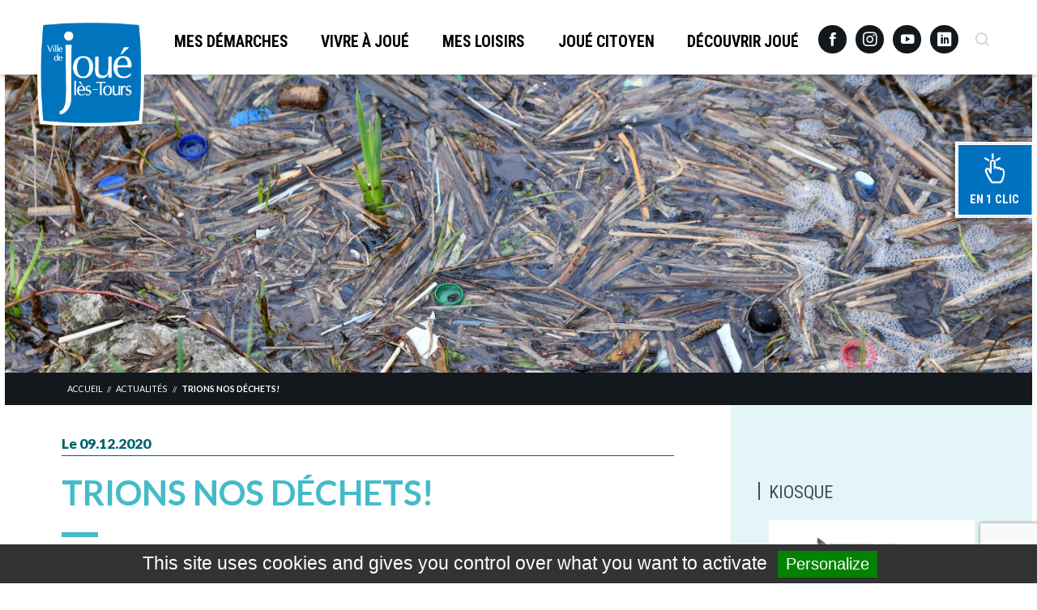

--- FILE ---
content_type: text/html; charset=UTF-8
request_url: https://www.jouelestours.fr/trions-nos-dechets/
body_size: 90241
content:
<!DOCTYPE html>
<html lang="fr-FR">
<head>
<meta charset="UTF-8">
<meta name="viewport" content="width=device-width, initial-scale=1">
<meta name="description" content="Site officiel de la ville de Jou&eacute;-l&egrave;s-Tours">
<link rel="profile" href="http://gmpg.org/xfn/11">
<link rel="shortcut icon" href="https://www.jouelestours.fr/wp-content/themes/joue-les-tours/favicon.png" />
<link href="https://fonts.googleapis.com/css?family=Lato:400,700,900|Roboto+Condensed:400,700" rel="stylesheet">
<link rel="stylesheet" href="https://sibforms.com/forms/end-form/build/sib-styles.css">
<title>Trions nos déchets! &#8211; Joué-lès-Tours</title>
<meta name='robots' content='max-image-preview:large' />
	<style>img:is([sizes="auto" i], [sizes^="auto," i]) { contain-intrinsic-size: 3000px 1500px }</style>
	<link rel="alternate" type="application/rss+xml" title="Joué-lès-Tours &raquo; Flux" href="https://www.jouelestours.fr/feed/" />
<link rel="alternate" type="application/rss+xml" title="Joué-lès-Tours &raquo; Flux des commentaires" href="https://www.jouelestours.fr/comments/feed/" />
<link rel="alternate" type="application/rss+xml" title="Joué-lès-Tours &raquo; Trions nos déchets! Flux des commentaires" href="https://www.jouelestours.fr/trions-nos-dechets/feed/" />
<meta property="og:site_name" content="Mairie de Jou&eacute;-l&egrave;s-Tours"/><meta property="og:type" content="article"/><meta property="og:url" content="https://www.jouelestours.fr/trions-nos-dechets/"/><meta property="og:title" content="Trions nos déchets!"/><meta property="og:image" content="https://www.jouelestours.fr/wp-content/uploads/2020/12/ART_AIDE_MEMOIRE_TRI2021-300x220.jpg"/><script type="text/javascript">
/* <![CDATA[ */
window._wpemojiSettings = {"baseUrl":"https:\/\/s.w.org\/images\/core\/emoji\/15.0.3\/72x72\/","ext":".png","svgUrl":"https:\/\/s.w.org\/images\/core\/emoji\/15.0.3\/svg\/","svgExt":".svg","source":{"concatemoji":"https:\/\/www.jouelestours.fr\/wp-includes\/js\/wp-emoji-release.min.js?ver=6.7.2"}};
/*! This file is auto-generated */
!function(i,n){var o,s,e;function c(e){try{var t={supportTests:e,timestamp:(new Date).valueOf()};sessionStorage.setItem(o,JSON.stringify(t))}catch(e){}}function p(e,t,n){e.clearRect(0,0,e.canvas.width,e.canvas.height),e.fillText(t,0,0);var t=new Uint32Array(e.getImageData(0,0,e.canvas.width,e.canvas.height).data),r=(e.clearRect(0,0,e.canvas.width,e.canvas.height),e.fillText(n,0,0),new Uint32Array(e.getImageData(0,0,e.canvas.width,e.canvas.height).data));return t.every(function(e,t){return e===r[t]})}function u(e,t,n){switch(t){case"flag":return n(e,"\ud83c\udff3\ufe0f\u200d\u26a7\ufe0f","\ud83c\udff3\ufe0f\u200b\u26a7\ufe0f")?!1:!n(e,"\ud83c\uddfa\ud83c\uddf3","\ud83c\uddfa\u200b\ud83c\uddf3")&&!n(e,"\ud83c\udff4\udb40\udc67\udb40\udc62\udb40\udc65\udb40\udc6e\udb40\udc67\udb40\udc7f","\ud83c\udff4\u200b\udb40\udc67\u200b\udb40\udc62\u200b\udb40\udc65\u200b\udb40\udc6e\u200b\udb40\udc67\u200b\udb40\udc7f");case"emoji":return!n(e,"\ud83d\udc26\u200d\u2b1b","\ud83d\udc26\u200b\u2b1b")}return!1}function f(e,t,n){var r="undefined"!=typeof WorkerGlobalScope&&self instanceof WorkerGlobalScope?new OffscreenCanvas(300,150):i.createElement("canvas"),a=r.getContext("2d",{willReadFrequently:!0}),o=(a.textBaseline="top",a.font="600 32px Arial",{});return e.forEach(function(e){o[e]=t(a,e,n)}),o}function t(e){var t=i.createElement("script");t.src=e,t.defer=!0,i.head.appendChild(t)}"undefined"!=typeof Promise&&(o="wpEmojiSettingsSupports",s=["flag","emoji"],n.supports={everything:!0,everythingExceptFlag:!0},e=new Promise(function(e){i.addEventListener("DOMContentLoaded",e,{once:!0})}),new Promise(function(t){var n=function(){try{var e=JSON.parse(sessionStorage.getItem(o));if("object"==typeof e&&"number"==typeof e.timestamp&&(new Date).valueOf()<e.timestamp+604800&&"object"==typeof e.supportTests)return e.supportTests}catch(e){}return null}();if(!n){if("undefined"!=typeof Worker&&"undefined"!=typeof OffscreenCanvas&&"undefined"!=typeof URL&&URL.createObjectURL&&"undefined"!=typeof Blob)try{var e="postMessage("+f.toString()+"("+[JSON.stringify(s),u.toString(),p.toString()].join(",")+"));",r=new Blob([e],{type:"text/javascript"}),a=new Worker(URL.createObjectURL(r),{name:"wpTestEmojiSupports"});return void(a.onmessage=function(e){c(n=e.data),a.terminate(),t(n)})}catch(e){}c(n=f(s,u,p))}t(n)}).then(function(e){for(var t in e)n.supports[t]=e[t],n.supports.everything=n.supports.everything&&n.supports[t],"flag"!==t&&(n.supports.everythingExceptFlag=n.supports.everythingExceptFlag&&n.supports[t]);n.supports.everythingExceptFlag=n.supports.everythingExceptFlag&&!n.supports.flag,n.DOMReady=!1,n.readyCallback=function(){n.DOMReady=!0}}).then(function(){return e}).then(function(){var e;n.supports.everything||(n.readyCallback(),(e=n.source||{}).concatemoji?t(e.concatemoji):e.wpemoji&&e.twemoji&&(t(e.twemoji),t(e.wpemoji)))}))}((window,document),window._wpemojiSettings);
/* ]]> */
</script>
<link rel='stylesheet' id='cf7ic_style-css' href='https://www.jouelestours.fr/wp-content/plugins/contact-form-7-image-captcha/css/cf7ic-style.css?ver=3.3.7' type='text/css' media='all' />
<style id='wp-emoji-styles-inline-css' type='text/css'>

	img.wp-smiley, img.emoji {
		display: inline !important;
		border: none !important;
		box-shadow: none !important;
		height: 1em !important;
		width: 1em !important;
		margin: 0 0.07em !important;
		vertical-align: -0.1em !important;
		background: none !important;
		padding: 0 !important;
	}
</style>
<link rel='stylesheet' id='wp-block-library-css' href='https://www.jouelestours.fr/wp-includes/css/dist/block-library/style.min.css?ver=6.7.2' type='text/css' media='all' />
<style id='classic-theme-styles-inline-css' type='text/css'>
/*! This file is auto-generated */
.wp-block-button__link{color:#fff;background-color:#32373c;border-radius:9999px;box-shadow:none;text-decoration:none;padding:calc(.667em + 2px) calc(1.333em + 2px);font-size:1.125em}.wp-block-file__button{background:#32373c;color:#fff;text-decoration:none}
</style>
<style id='global-styles-inline-css' type='text/css'>
:root{--wp--preset--aspect-ratio--square: 1;--wp--preset--aspect-ratio--4-3: 4/3;--wp--preset--aspect-ratio--3-4: 3/4;--wp--preset--aspect-ratio--3-2: 3/2;--wp--preset--aspect-ratio--2-3: 2/3;--wp--preset--aspect-ratio--16-9: 16/9;--wp--preset--aspect-ratio--9-16: 9/16;--wp--preset--color--black: #000000;--wp--preset--color--cyan-bluish-gray: #abb8c3;--wp--preset--color--white: #ffffff;--wp--preset--color--pale-pink: #f78da7;--wp--preset--color--vivid-red: #cf2e2e;--wp--preset--color--luminous-vivid-orange: #ff6900;--wp--preset--color--luminous-vivid-amber: #fcb900;--wp--preset--color--light-green-cyan: #7bdcb5;--wp--preset--color--vivid-green-cyan: #00d084;--wp--preset--color--pale-cyan-blue: #8ed1fc;--wp--preset--color--vivid-cyan-blue: #0693e3;--wp--preset--color--vivid-purple: #9b51e0;--wp--preset--gradient--vivid-cyan-blue-to-vivid-purple: linear-gradient(135deg,rgba(6,147,227,1) 0%,rgb(155,81,224) 100%);--wp--preset--gradient--light-green-cyan-to-vivid-green-cyan: linear-gradient(135deg,rgb(122,220,180) 0%,rgb(0,208,130) 100%);--wp--preset--gradient--luminous-vivid-amber-to-luminous-vivid-orange: linear-gradient(135deg,rgba(252,185,0,1) 0%,rgba(255,105,0,1) 100%);--wp--preset--gradient--luminous-vivid-orange-to-vivid-red: linear-gradient(135deg,rgba(255,105,0,1) 0%,rgb(207,46,46) 100%);--wp--preset--gradient--very-light-gray-to-cyan-bluish-gray: linear-gradient(135deg,rgb(238,238,238) 0%,rgb(169,184,195) 100%);--wp--preset--gradient--cool-to-warm-spectrum: linear-gradient(135deg,rgb(74,234,220) 0%,rgb(151,120,209) 20%,rgb(207,42,186) 40%,rgb(238,44,130) 60%,rgb(251,105,98) 80%,rgb(254,248,76) 100%);--wp--preset--gradient--blush-light-purple: linear-gradient(135deg,rgb(255,206,236) 0%,rgb(152,150,240) 100%);--wp--preset--gradient--blush-bordeaux: linear-gradient(135deg,rgb(254,205,165) 0%,rgb(254,45,45) 50%,rgb(107,0,62) 100%);--wp--preset--gradient--luminous-dusk: linear-gradient(135deg,rgb(255,203,112) 0%,rgb(199,81,192) 50%,rgb(65,88,208) 100%);--wp--preset--gradient--pale-ocean: linear-gradient(135deg,rgb(255,245,203) 0%,rgb(182,227,212) 50%,rgb(51,167,181) 100%);--wp--preset--gradient--electric-grass: linear-gradient(135deg,rgb(202,248,128) 0%,rgb(113,206,126) 100%);--wp--preset--gradient--midnight: linear-gradient(135deg,rgb(2,3,129) 0%,rgb(40,116,252) 100%);--wp--preset--font-size--small: 13px;--wp--preset--font-size--medium: 20px;--wp--preset--font-size--large: 36px;--wp--preset--font-size--x-large: 42px;--wp--preset--spacing--20: 0.44rem;--wp--preset--spacing--30: 0.67rem;--wp--preset--spacing--40: 1rem;--wp--preset--spacing--50: 1.5rem;--wp--preset--spacing--60: 2.25rem;--wp--preset--spacing--70: 3.38rem;--wp--preset--spacing--80: 5.06rem;--wp--preset--shadow--natural: 6px 6px 9px rgba(0, 0, 0, 0.2);--wp--preset--shadow--deep: 12px 12px 50px rgba(0, 0, 0, 0.4);--wp--preset--shadow--sharp: 6px 6px 0px rgba(0, 0, 0, 0.2);--wp--preset--shadow--outlined: 6px 6px 0px -3px rgba(255, 255, 255, 1), 6px 6px rgba(0, 0, 0, 1);--wp--preset--shadow--crisp: 6px 6px 0px rgba(0, 0, 0, 1);}:where(.is-layout-flex){gap: 0.5em;}:where(.is-layout-grid){gap: 0.5em;}body .is-layout-flex{display: flex;}.is-layout-flex{flex-wrap: wrap;align-items: center;}.is-layout-flex > :is(*, div){margin: 0;}body .is-layout-grid{display: grid;}.is-layout-grid > :is(*, div){margin: 0;}:where(.wp-block-columns.is-layout-flex){gap: 2em;}:where(.wp-block-columns.is-layout-grid){gap: 2em;}:where(.wp-block-post-template.is-layout-flex){gap: 1.25em;}:where(.wp-block-post-template.is-layout-grid){gap: 1.25em;}.has-black-color{color: var(--wp--preset--color--black) !important;}.has-cyan-bluish-gray-color{color: var(--wp--preset--color--cyan-bluish-gray) !important;}.has-white-color{color: var(--wp--preset--color--white) !important;}.has-pale-pink-color{color: var(--wp--preset--color--pale-pink) !important;}.has-vivid-red-color{color: var(--wp--preset--color--vivid-red) !important;}.has-luminous-vivid-orange-color{color: var(--wp--preset--color--luminous-vivid-orange) !important;}.has-luminous-vivid-amber-color{color: var(--wp--preset--color--luminous-vivid-amber) !important;}.has-light-green-cyan-color{color: var(--wp--preset--color--light-green-cyan) !important;}.has-vivid-green-cyan-color{color: var(--wp--preset--color--vivid-green-cyan) !important;}.has-pale-cyan-blue-color{color: var(--wp--preset--color--pale-cyan-blue) !important;}.has-vivid-cyan-blue-color{color: var(--wp--preset--color--vivid-cyan-blue) !important;}.has-vivid-purple-color{color: var(--wp--preset--color--vivid-purple) !important;}.has-black-background-color{background-color: var(--wp--preset--color--black) !important;}.has-cyan-bluish-gray-background-color{background-color: var(--wp--preset--color--cyan-bluish-gray) !important;}.has-white-background-color{background-color: var(--wp--preset--color--white) !important;}.has-pale-pink-background-color{background-color: var(--wp--preset--color--pale-pink) !important;}.has-vivid-red-background-color{background-color: var(--wp--preset--color--vivid-red) !important;}.has-luminous-vivid-orange-background-color{background-color: var(--wp--preset--color--luminous-vivid-orange) !important;}.has-luminous-vivid-amber-background-color{background-color: var(--wp--preset--color--luminous-vivid-amber) !important;}.has-light-green-cyan-background-color{background-color: var(--wp--preset--color--light-green-cyan) !important;}.has-vivid-green-cyan-background-color{background-color: var(--wp--preset--color--vivid-green-cyan) !important;}.has-pale-cyan-blue-background-color{background-color: var(--wp--preset--color--pale-cyan-blue) !important;}.has-vivid-cyan-blue-background-color{background-color: var(--wp--preset--color--vivid-cyan-blue) !important;}.has-vivid-purple-background-color{background-color: var(--wp--preset--color--vivid-purple) !important;}.has-black-border-color{border-color: var(--wp--preset--color--black) !important;}.has-cyan-bluish-gray-border-color{border-color: var(--wp--preset--color--cyan-bluish-gray) !important;}.has-white-border-color{border-color: var(--wp--preset--color--white) !important;}.has-pale-pink-border-color{border-color: var(--wp--preset--color--pale-pink) !important;}.has-vivid-red-border-color{border-color: var(--wp--preset--color--vivid-red) !important;}.has-luminous-vivid-orange-border-color{border-color: var(--wp--preset--color--luminous-vivid-orange) !important;}.has-luminous-vivid-amber-border-color{border-color: var(--wp--preset--color--luminous-vivid-amber) !important;}.has-light-green-cyan-border-color{border-color: var(--wp--preset--color--light-green-cyan) !important;}.has-vivid-green-cyan-border-color{border-color: var(--wp--preset--color--vivid-green-cyan) !important;}.has-pale-cyan-blue-border-color{border-color: var(--wp--preset--color--pale-cyan-blue) !important;}.has-vivid-cyan-blue-border-color{border-color: var(--wp--preset--color--vivid-cyan-blue) !important;}.has-vivid-purple-border-color{border-color: var(--wp--preset--color--vivid-purple) !important;}.has-vivid-cyan-blue-to-vivid-purple-gradient-background{background: var(--wp--preset--gradient--vivid-cyan-blue-to-vivid-purple) !important;}.has-light-green-cyan-to-vivid-green-cyan-gradient-background{background: var(--wp--preset--gradient--light-green-cyan-to-vivid-green-cyan) !important;}.has-luminous-vivid-amber-to-luminous-vivid-orange-gradient-background{background: var(--wp--preset--gradient--luminous-vivid-amber-to-luminous-vivid-orange) !important;}.has-luminous-vivid-orange-to-vivid-red-gradient-background{background: var(--wp--preset--gradient--luminous-vivid-orange-to-vivid-red) !important;}.has-very-light-gray-to-cyan-bluish-gray-gradient-background{background: var(--wp--preset--gradient--very-light-gray-to-cyan-bluish-gray) !important;}.has-cool-to-warm-spectrum-gradient-background{background: var(--wp--preset--gradient--cool-to-warm-spectrum) !important;}.has-blush-light-purple-gradient-background{background: var(--wp--preset--gradient--blush-light-purple) !important;}.has-blush-bordeaux-gradient-background{background: var(--wp--preset--gradient--blush-bordeaux) !important;}.has-luminous-dusk-gradient-background{background: var(--wp--preset--gradient--luminous-dusk) !important;}.has-pale-ocean-gradient-background{background: var(--wp--preset--gradient--pale-ocean) !important;}.has-electric-grass-gradient-background{background: var(--wp--preset--gradient--electric-grass) !important;}.has-midnight-gradient-background{background: var(--wp--preset--gradient--midnight) !important;}.has-small-font-size{font-size: var(--wp--preset--font-size--small) !important;}.has-medium-font-size{font-size: var(--wp--preset--font-size--medium) !important;}.has-large-font-size{font-size: var(--wp--preset--font-size--large) !important;}.has-x-large-font-size{font-size: var(--wp--preset--font-size--x-large) !important;}
:where(.wp-block-post-template.is-layout-flex){gap: 1.25em;}:where(.wp-block-post-template.is-layout-grid){gap: 1.25em;}
:where(.wp-block-columns.is-layout-flex){gap: 2em;}:where(.wp-block-columns.is-layout-grid){gap: 2em;}
:root :where(.wp-block-pullquote){font-size: 1.5em;line-height: 1.6;}
</style>
<link rel='stylesheet' id='contact-form-7-signature-addon-css' href='https://www.jouelestours.fr/wp-content/plugins/contact-form-7-signature-addon/public/css/style.css?ver=4.2.2' type='text/css' media='all' />
<link rel='stylesheet' id='contact-form-7-css' href='https://www.jouelestours.fr/wp-content/plugins/contact-form-7/includes/css/styles.css?ver=6.1.4' type='text/css' media='all' />
<link rel='stylesheet' id='lat-slick-style-css' href='https://www.jouelestours.fr/wp-content/themes/joue-les-tours/assets/node_modules/slick-carousel/slick/slick.css?ver=6.7.2' type='text/css' media='all' />
<link rel='stylesheet' id='lat-chosen-style-css' href='https://www.jouelestours.fr/wp-content/themes/joue-les-tours/assets/node_modules/chosen-js/chosen.css?ver=6.7.2' type='text/css' media='all' />
<link rel='stylesheet' id='lat-lightbox-css' href='https://www.jouelestours.fr/wp-content/themes/joue-les-tours/assets/node_modules/lightbox2/dist/css/lightbox.min.css?ver=6.7.2' type='text/css' media='all' />
<link rel='stylesheet' id='lat-editor-style-css' href='https://www.jouelestours.fr/wp-content/themes/joue-les-tours/editor-style.css?ver=28' type='text/css' media='all' />
<link rel='stylesheet' id='lat-style-css' href='https://www.jouelestours.fr/wp-content/themes/joue-les-tours/style.css?ver=28' type='text/css' media='all' />
<link rel='stylesheet' id='jlt-v2-css-css' href='https://www.jouelestours.fr/wp-content/themes/joue-les-tours/v2/jlt-v2.css?ver=6.7.2' type='text/css' media='all' />
<link rel='stylesheet' id='eem-css' href='https://www.jouelestours.fr/wp-content/themes/joue-les-tours/assets/css/eem.css?ver=6.7.2' type='text/css' media='all' />
<link rel='stylesheet' id='emploi-css' href='https://www.jouelestours.fr/wp-content/themes/joue-les-tours/assets/css/emploi.css?ver=6.7.2' type='text/css' media='all' />
<link rel='stylesheet' id='slb_core-css' href='https://www.jouelestours.fr/wp-content/plugins/simple-lightbox/client/css/app.css?ver=2.9.4' type='text/css' media='all' />
<link rel='stylesheet' id='cf7cf-style-css' href='https://www.jouelestours.fr/wp-content/plugins/cf7-conditional-fields/style.css?ver=2.6.7' type='text/css' media='all' />
<style id='block-visibility-screen-size-styles-inline-css' type='text/css'>
/* Large screens (desktops, 992px and up) */
@media ( min-width: 992px ) {
	.block-visibility-hide-large-screen {
		display: none !important;
	}
}

/* Medium screens (tablets, between 768px and 992px) */
@media ( min-width: 768px ) and ( max-width: 991.98px ) {
	.block-visibility-hide-medium-screen {
		display: none !important;
	}
}

/* Small screens (mobile devices, less than 768px) */
@media ( max-width: 767.98px ) {
	.block-visibility-hide-small-screen {
		display: none !important;
	}
}
</style>
<script type="text/javascript" src="https://www.jouelestours.fr/wp-content/plugins/contact-form-7-signature-addon/public/js/signature_pad.min.js?ver=4.2.2" id="contact-form-7-signature-addon-signature-js"></script>
<script type="text/javascript" src="https://www.jouelestours.fr/wp-content/themes/joue-les-tours/assets/node_modules/jquery/dist/jquery.min.js?ver=1" id="jquery-js"></script>
<script type="text/javascript" src="https://www.jouelestours.fr/wp-content/plugins/contact-form-7-signature-addon/public/js/scripts.js?ver=4.2.2" id="contact-form-7-signature-addon-js"></script>
<script type="text/javascript" src="https://www.jouelestours.fr/wp-content/themes/joue-les-tours/v2/jlt-v2.js?ver=1" id="jlt-v2-js"></script>
<link rel="https://api.w.org/" href="https://www.jouelestours.fr/wp-json/" /><link rel="alternate" title="JSON" type="application/json" href="https://www.jouelestours.fr/wp-json/wp/v2/posts/18519" /><link rel="EditURI" type="application/rsd+xml" title="RSD" href="https://www.jouelestours.fr/xmlrpc.php?rsd" />
<meta name="generator" content="WordPress 6.7.2" />
<link rel="canonical" href="https://www.jouelestours.fr/trions-nos-dechets/" />
<link rel='shortlink' href='https://www.jouelestours.fr/?p=18519' />
<link rel="alternate" title="oEmbed (JSON)" type="application/json+oembed" href="https://www.jouelestours.fr/wp-json/oembed/1.0/embed?url=https%3A%2F%2Fwww.jouelestours.fr%2Ftrions-nos-dechets%2F" />
<link rel="alternate" title="oEmbed (XML)" type="text/xml+oembed" href="https://www.jouelestours.fr/wp-json/oembed/1.0/embed?url=https%3A%2F%2Fwww.jouelestours.fr%2Ftrions-nos-dechets%2F&#038;format=xml" />
<style type="text/css">.blue-message {
background: none repeat scroll 0 0 #3399ff;
color: #ffffff;
text-shadow: none;
font-size: 14px;
line-height: 24px;
padding: 10px;
}.green-message {
background: none repeat scroll 0 0 #8cc14c;
color: #ffffff;
text-shadow: none;
font-size: 14px;
line-height: 24px;
padding: 10px;
}.orange-message {
background: none repeat scroll 0 0 #faa732;
color: #ffffff;
text-shadow: none;
font-size: 14px;
line-height: 24px;
padding: 10px;
}.red-message {
background: none repeat scroll 0 0 #da4d31;
color: #ffffff;
text-shadow: none;
font-size: 14px;
line-height: 24px;
padding: 10px;
}.grey-message {
background: none repeat scroll 0 0 #53555c;
color: #ffffff;
text-shadow: none;
font-size: 14px;
line-height: 24px;
padding: 10px;
}.left-block {
background: none repeat scroll 0 0px, radial-gradient(ellipse at center center, #ffffff 0%, #f2f2f2 100%) repeat scroll 0 0 rgba(0, 0, 0, 0);
color: #8b8e97;
padding: 10px;
margin: 10px;
float: left;
}.right-block {
background: none repeat scroll 0 0px, radial-gradient(ellipse at center center, #ffffff 0%, #f2f2f2 100%) repeat scroll 0 0 rgba(0, 0, 0, 0);
color: #8b8e97;
padding: 10px;
margin: 10px;
float: right;
}.blockquotes {
background: none;
border-left: 5px solid #f1f1f1;
color: #8B8E97;
font-size: 14px;
font-style: italic;
line-height: 22px;
padding-left: 15px;
padding: 10px;
width: 60%;
float: left;
}</style>
<!-- Google tag (gtag.js) -->
<script async src="https://www.googletagmanager.com/gtag/js?id=G-2JYYQPG3CL"></script>
<script>
  window.dataLayer = window.dataLayer || [];
  function gtag(){dataLayer.push(arguments);}
  gtag('js', new Date());

  gtag('config', 'G-2JYYQPG3CL');
</script>
</head>

<body class="post-template-default single single-post postid-18519 single-format-standard">
  <div id="page" class="site">
    <a class="skip-link screen-reader-text" href="#content">Aller au contenu principal</a>

    <header id="masthead" class="site-header" role="banner">
      <div class="content-width flow-horizontal gutter">
        <a href="/" class="site-header__logo">Joué-lès-Tours</a>

        <nav id="site-navigation" class="site-header__main-navigation"
          role="navigation" aria-label="Menu principal">

          <button class="site-header__menu-toggle" aria-controls="main-menu"
            aria-expanded="false"></button>
          <div class="menu-menu-principal-container"><ul id="main-menu" class="main-menu inline-nav"><li id="menu-item-1360" class="menu-item menu-item-type-custom menu-item-object-custom menu-item-has-children depth-0 menu-item-1360"><a href="#"><span class="icon-arrow"></span>Mes démarches</a>
<ul class="sub-menu">
	<li id="menu-item-1500" class="menu-item menu-item-type-custom menu-item-object-custom menu-item-has-children depth-1 menu-item-1500"><a href="#"><span class="icon-arrow"></span>Citoyenneté</a>
	<ul class="sub-menu">
		<li id="menu-item-36470" class="menu-item menu-item-type-post_type menu-item-object-page menu-item-36470"><a href="https://www.jouelestours.fr/mes-demarches/citoyennete/cni-passeport-2/"><span class="icon-arrow"></span>CNI-Passeport</a></li>
		<li id="menu-item-37338" class="menu-item menu-item-type-post_type menu-item-object-page menu-item-37338"><a href="https://www.jouelestours.fr/mes-demarches/citoyennete/recensement-citoyen-obligatoire/"><span class="icon-arrow"></span>Recensement citoyen obligatoire</a></li>
		<li id="menu-item-34823" class="menu-item menu-item-type-post_type menu-item-object-page menu-item-34823"><a href="https://www.jouelestours.fr/mes-demarches/citoyennete/elections/"><span class="icon-arrow"></span>Élections</a></li>
		<li id="menu-item-72140" class="menu-item menu-item-type-post_type menu-item-object-page menu-item-72140"><a href="https://www.jouelestours.fr/mes-demarches/citoyennete/trouvez-votre-bureau-de-vote/"><span class="icon-arrow"></span>Trouvez votre bureau de vote</a></li>
		<li id="menu-item-37343" class="menu-item menu-item-type-post_type menu-item-object-page menu-item-37343"><a href="https://www.jouelestours.fr/mes-demarches/citoyennete/attestation-daccueil/"><span class="icon-arrow"></span>Attestation d’accueil</a></li>
		<li id="menu-item-37348" class="menu-item menu-item-type-post_type menu-item-object-page menu-item-37348"><a href="https://www.jouelestours.fr/mes-demarches/citoyennete/recensement-de-la-population/"><span class="icon-arrow"></span>Recensement de la population</a></li>
		<li id="menu-item-37354" class="menu-item menu-item-type-post_type menu-item-object-page menu-item-37354"><a href="https://www.jouelestours.fr/mes-demarches/citoyennete/legalisation-de-signature/"><span class="icon-arrow"></span>Légalisation de signature</a></li>
	</ul>
</li>
	<li id="menu-item-1501" class="menu-item menu-item-type-custom menu-item-object-custom menu-item-has-children depth-1 menu-item-1501"><a href="#"><span class="icon-arrow"></span>État civil</a>
	<ul class="sub-menu">
		<li id="menu-item-37363" class="menu-item menu-item-type-post_type menu-item-object-page menu-item-37363"><a href="https://www.jouelestours.fr/mes-demarches/etat-civil/naissance/"><span class="icon-arrow"></span>Naissance</a></li>
		<li id="menu-item-35136" class="menu-item menu-item-type-post_type menu-item-object-page menu-item-35136"><a href="https://www.jouelestours.fr/mes-demarches/etat-civil/vie-de-couple/"><span class="icon-arrow"></span>Vie de couple</a></li>
		<li id="menu-item-37369" class="menu-item menu-item-type-post_type menu-item-object-page menu-item-37369"><a href="https://www.jouelestours.fr/mes-demarches/etat-civil/delivrance-dactes/"><span class="icon-arrow"></span>Délivrance d’actes</a></li>
		<li id="menu-item-37374" class="menu-item menu-item-type-post_type menu-item-object-page menu-item-37374"><a href="https://www.jouelestours.fr/mes-demarches/etat-civil/deces/"><span class="icon-arrow"></span>Décès</a></li>
		<li id="menu-item-32823" class="menu-item menu-item-type-post_type menu-item-object-page menu-item-32823"><a href="https://www.jouelestours.fr/mes-demarches/etat-civil/modification-dun-acte-detat-civil/"><span class="icon-arrow"></span>Modification d’un acte d’état civil</a></li>
	</ul>
</li>
	<li id="menu-item-1503" class="menu-item menu-item-type-custom menu-item-object-custom menu-item-has-children depth-1 menu-item-1503"><a href="#"><span class="icon-arrow"></span>Emploi et Insertion</a>
	<ul class="sub-menu">
		<li id="menu-item-15590" class="menu-item menu-item-type-post_type menu-item-object-page menu-item-15590"><a href="https://www.jouelestours.fr/travailler-a-joue-les-tours/"><span class="icon-arrow"></span>Travailler à Joué-lès-Tours</a></li>
		<li id="menu-item-37378" class="menu-item menu-item-type-post_type menu-item-object-page menu-item-37378"><a href="https://www.jouelestours.fr/mes-demarches/emploi-insertion/espace-tremplin/"><span class="icon-arrow"></span>Espace Tremplin</a></li>
		<li id="menu-item-24235" class="menu-item menu-item-type-post_type menu-item-object-page menu-item-24235"><a href="https://www.jouelestours.fr/mes-demarches/emploi-insertion/permis-de-reussir/"><span class="icon-arrow"></span>Permis de Réussir</a></li>
	</ul>
</li>
	<li id="menu-item-1508" class="menu-item menu-item-type-custom menu-item-object-custom menu-item-has-children depth-1 menu-item-1508"><a href="#"><span class="icon-arrow"></span>Prévention et Sécurité publique</a>
	<ul class="sub-menu">
		<li id="menu-item-37393" class="menu-item menu-item-type-post_type menu-item-object-page menu-item-37393"><a href="https://www.jouelestours.fr/mes-demarches/prevention-et-securite-publique/police-municipale/"><span class="icon-arrow"></span>Police municipale</a></li>
		<li id="menu-item-37387" class="menu-item menu-item-type-post_type menu-item-object-page menu-item-37387"><a href="https://www.jouelestours.fr/mes-demarches/prevention-et-securite-publique/mediateurs/"><span class="icon-arrow"></span>Médiateurs</a></li>
		<li id="menu-item-832" class="menu-item menu-item-type-post_type menu-item-object-page menu-item-832"><a href="https://www.jouelestours.fr/mes-demarches/prevention-et-securite-publique/securite-civile/"><span class="icon-arrow"></span>Sécurité civile</a></li>
		<li id="menu-item-72717" class="menu-item menu-item-type-post_type menu-item-object-page menu-item-72717"><a href="https://www.jouelestours.fr/mes-demarches/prevention-et-securite-publique/maison-de-justice-et-du-droit/"><span class="icon-arrow"></span>Maison de justice et du droit</a></li>
		<li id="menu-item-73494" class="menu-item menu-item-type-post_type menu-item-object-page menu-item-73494"><a href="https://www.jouelestours.fr/voisins-vigilants-une-participation-citoyenne/"><span class="icon-arrow"></span>Voisins vigilants : une participation citoyenne</a></li>
	</ul>
</li>
	<li id="menu-item-1509" class="menu-item menu-item-type-custom menu-item-object-custom menu-item-has-children depth-1 menu-item-1509"><a href="#"><span class="icon-arrow"></span>Urbanisme</a>
	<ul class="sub-menu">
		<li id="menu-item-37399" class="menu-item menu-item-type-post_type menu-item-object-page menu-item-37399"><a href="https://www.jouelestours.fr/mes-demarches/urbanisme/informations/"><span class="icon-arrow"></span>Informations</a></li>
		<li id="menu-item-34033" class="menu-item menu-item-type-post_type menu-item-object-page menu-item-34033"><a href="https://www.jouelestours.fr/mes-demarches/urbanisme/demarches-travaux-formulaires/"><span class="icon-arrow"></span>Démarches travaux – formulaires</a></li>
		<li id="menu-item-829" class="menu-item menu-item-type-post_type menu-item-object-page menu-item-829"><a href="https://www.jouelestours.fr/mes-demarches/urbanisme/plu/"><span class="icon-arrow"></span>Plan Local d’Urbanisme</a></li>
		<li id="menu-item-66038" class="menu-item menu-item-type-post_type menu-item-object-page menu-item-66038"><a href="https://www.jouelestours.fr/mes-demarches/urbanisme/plan-local-durbanisme-metropolitain/"><span class="icon-arrow"></span>Plan Local d’Urbanisme Métropolitain</a></li>
		<li id="menu-item-25361" class="menu-item menu-item-type-custom menu-item-object-custom menu-item-25361"><a href="https://gnau29.operis.fr/jouelestours/gnau/"><span class="icon-arrow"></span>Dépôt en ligne</a></li>
	</ul>
</li>
	<li id="menu-item-1512" class="menu-item menu-item-type-custom menu-item-object-custom menu-item-has-children depth-1 menu-item-1512"><a href="#"><span class="icon-arrow"></span>Environnement</a>
	<ul class="sub-menu">
		<li id="menu-item-34693" class="menu-item menu-item-type-post_type menu-item-object-page menu-item-34693"><a href="https://www.jouelestours.fr/mes-demarches/environnement/sante-hygiene-et-salubrite/"><span class="icon-arrow"></span>Santé, hygiène et salubrité</a></li>
		<li id="menu-item-35151" class="menu-item menu-item-type-post_type menu-item-object-page menu-item-35151"><a href="https://www.jouelestours.fr/mes-demarches/environnement/reglementations/"><span class="icon-arrow"></span>Règlementations</a></li>
		<li id="menu-item-35194" class="menu-item menu-item-type-post_type menu-item-object-page menu-item-35194"><a href="https://www.jouelestours.fr/mes-demarches/environnement/gestion-des-dechets/"><span class="icon-arrow"></span>Gestion des déchets</a></li>
	</ul>
</li>
</ul>
</li>
<li id="menu-item-1525" class="menu-item menu-item-type-custom menu-item-object-custom menu-item-has-children depth-0 menu-item-1525"><a href="#"><span class="icon-arrow"></span>Vivre à Joué</a>
<ul class="sub-menu">
	<li id="menu-item-2384" class="menu-item menu-item-type-post_type menu-item-object-page menu-item-has-children depth-1 menu-item-2384"><a href="https://www.jouelestours.fr/vivre-a-joue/petite-enfance/"><span class="icon-arrow"></span>Petite enfance</a>
	<ul class="sub-menu">
		<li id="menu-item-67708" class="menu-item menu-item-type-post_type menu-item-object-page menu-item-67708"><a href="https://www.jouelestours.fr/vivre-a-joue/petite-enfance/relais-petite-enfance/"><span class="icon-arrow"></span>Relais Petite Enfance</a></li>
		<li id="menu-item-74170" class="menu-item menu-item-type-post_type menu-item-object-page menu-item-74170"><a href="https://www.jouelestours.fr/vivre-a-joue/petite-enfance/creches/"><span class="icon-arrow"></span>Crèches</a></li>
		<li id="menu-item-858" class="menu-item menu-item-type-post_type menu-item-object-page menu-item-858"><a href="https://www.jouelestours.fr/vivre-a-joue/petite-enfance/halte-garderie/"><span class="icon-arrow"></span>Halte-garderie</a></li>
	</ul>
</li>
	<li id="menu-item-1531" class="menu-item menu-item-type-custom menu-item-object-custom menu-item-has-children depth-1 menu-item-1531"><a href="#"><span class="icon-arrow"></span>Vie scolaire et périscolaire</a>
	<ul class="sub-menu">
		<li id="menu-item-33811" class="menu-item menu-item-type-post_type menu-item-object-page menu-item-33811"><a href="https://www.jouelestours.fr/vivre-a-joue/vie-scolaire-et-periscolaire/inscriptions/"><span class="icon-arrow"></span>Inscriptions</a></li>
		<li id="menu-item-3484" class="menu-item menu-item-type-taxonomy menu-item-object-lat_theme_map_pin_type menu-item-3484"><a href="https://www.jouelestours.fr/les-equipements/ecole/"><span class="icon-arrow"></span>Les écoles</a></li>
		<li id="menu-item-19029" class="menu-item menu-item-type-custom menu-item-object-custom menu-item-19029"><a href="https://www.jouelestours.fr/menu-scolaire/"><span class="icon-arrow"></span>Menu scolaire</a></li>
		<li id="menu-item-3482" class="menu-item menu-item-type-taxonomy menu-item-object-lat_theme_map_pin_type menu-item-3482"><a href="https://www.jouelestours.fr/les-equipements/colleges-lycees/"><span class="icon-arrow"></span>Les collèges et lycées</a></li>
		<li id="menu-item-894" class="menu-item menu-item-type-post_type menu-item-object-page menu-item-894"><a href="https://www.jouelestours.fr/vivre-a-joue/vie-scolaire-et-periscolaire/centre-de-formation-cfa/"><span class="icon-arrow"></span>Centre de formation CFA</a></li>
		<li id="menu-item-893" class="menu-item menu-item-type-post_type menu-item-object-page menu-item-893"><a href="https://www.jouelestours.fr/vivre-a-joue/vie-scolaire-et-periscolaire/accompagnement-scolaire/"><span class="icon-arrow"></span>Accompagnement scolaire</a></li>
		<li id="menu-item-25721" class="menu-item menu-item-type-post_type menu-item-object-page menu-item-25721"><a href="https://www.jouelestours.fr/vivre-a-joue/vie-scolaire-et-periscolaire/cite-educative/"><span class="icon-arrow"></span>Cité Éducative</a></li>
		<li id="menu-item-66990" class="menu-item menu-item-type-post_type menu-item-object-page menu-item-66990"><a href="https://www.jouelestours.fr/vivre-a-joue/vie-scolaire-et-periscolaire/projet-educatif-jocondien/"><span class="icon-arrow"></span>Projet Éducatif Jocondien</a></li>
		<li id="menu-item-79812" class="menu-item menu-item-type-post_type menu-item-object-page menu-item-79812"><a href="https://www.jouelestours.fr/vivre-a-joue/vie-scolaire-et-periscolaire/activites-et-projets-du-periscolaire/"><span class="icon-arrow"></span>Activités et projets du périscolaire</a></li>
	</ul>
</li>
	<li id="menu-item-3076" class="menu-item menu-item-type-post_type menu-item-object-page menu-item-has-children depth-1 menu-item-3076"><a href="https://www.jouelestours.fr/vivre-a-joue/seniors/"><span class="icon-arrow"></span>Seniors</a>
	<ul class="sub-menu">
		<li id="menu-item-65934" class="menu-item menu-item-type-post_type menu-item-object-page menu-item-65934"><a href="https://www.jouelestours.fr/vivre-a-joue/seniors/animations/"><span class="icon-arrow"></span>Animations</a></li>
		<li id="menu-item-913" class="menu-item menu-item-type-post_type menu-item-object-page menu-item-913"><a href="https://www.jouelestours.fr/vivre-a-joue/seniors/maintien-a-domicile/"><span class="icon-arrow"></span>Maintien à domicile</a></li>
		<li id="menu-item-36877" class="menu-item menu-item-type-post_type menu-item-object-page menu-item-36877"><a href="https://www.jouelestours.fr/vivre-a-joue/seniors/residences-autonomie/"><span class="icon-arrow"></span>Résidences autonomie</a></li>
		<li id="menu-item-80477" class="menu-item menu-item-type-post_type menu-item-object-page menu-item-80477"><a href="https://www.jouelestours.fr/vivre-a-joue/seniors/lutte-contre-lisolement/"><span class="icon-arrow"></span>Lutte contre l’isolement</a></li>
		<li id="menu-item-1306" class="menu-item menu-item-type-post_type menu-item-object-page menu-item-1306"><a href="https://www.jouelestours.fr/vivre-a-joue/seniors/plan-canicule/"><span class="icon-arrow"></span>Plan canicule</a></li>
	</ul>
</li>
	<li id="menu-item-1537" class="menu-item menu-item-type-custom menu-item-object-custom menu-item-has-children depth-1 menu-item-1537"><a href="#"><span class="icon-arrow"></span>Solidarité et Action sociale</a>
	<ul class="sub-menu">
		<li id="menu-item-4540" class="menu-item menu-item-type-post_type menu-item-object-page menu-item-4540"><a href="https://www.jouelestours.fr/ccas/"><span class="icon-arrow"></span>CCAS</a></li>
		<li id="menu-item-935" class="menu-item menu-item-type-post_type menu-item-object-page menu-item-935"><a href="https://www.jouelestours.fr/vivre-a-joue/solidarite-action-sociale/actions-sociales/"><span class="icon-arrow"></span>Actions sociales</a></li>
		<li id="menu-item-65605" class="menu-item menu-item-type-post_type menu-item-object-page menu-item-65605"><a href="https://www.jouelestours.fr/vivre-a-joue/solidarite-action-sociale/logement-social/"><span class="icon-arrow"></span>Logement social</a></li>
		<li id="menu-item-932" class="menu-item menu-item-type-post_type menu-item-object-page menu-item-932"><a href="https://www.jouelestours.fr/vivre-a-joue/solidarite-action-sociale/la-maison-solidaire/"><span class="icon-arrow"></span>La maison solidaire</a></li>
		<li id="menu-item-68738" class="menu-item menu-item-type-post_type menu-item-object-page menu-item-68738"><a href="https://www.jouelestours.fr/vivre-a-joue/solidarite-action-sociale/espace-parents/"><span class="icon-arrow"></span>Espace Parents</a></li>
		<li id="menu-item-28118" class="menu-item menu-item-type-post_type menu-item-object-page menu-item-28118"><a href="https://www.jouelestours.fr/vivre-a-joue/solidarite-action-sociale/break-poverty/"><span class="icon-arrow"></span>Break Poverty</a></li>
	</ul>
</li>
</ul>
</li>
<li id="menu-item-1552" class="menu-item menu-item-type-custom menu-item-object-custom menu-item-has-children depth-0 menu-item-1552"><a href="#"><span class="icon-arrow"></span>Mes loisirs</a>
<ul class="sub-menu">
	<li id="menu-item-37120" class="menu-item menu-item-type-post_type menu-item-object-page depth-1 menu-item-37120"><a href="https://www.jouelestours.fr/mes-loisirs/agenda/"><span class="icon-arrow"></span>Agenda</a></li>
	<li id="menu-item-1553" class="menu-item menu-item-type-custom menu-item-object-custom menu-item-has-children depth-1 menu-item-1553"><a href="#"><span class="icon-arrow"></span>Culture</a>
	<ul class="sub-menu">
		<li id="menu-item-76010" class="menu-item menu-item-type-post_type menu-item-object-page menu-item-76010"><a href="https://www.jouelestours.fr/mes-loisirs/culture/espace-malraux/"><span class="icon-arrow"></span>Espace Malraux</a></li>
		<li id="menu-item-35108" class="menu-item menu-item-type-post_type menu-item-object-page menu-item-35108"><a href="https://www.jouelestours.fr/mes-loisirs/culture/mediatheque/"><span class="icon-arrow"></span>Médiathèque</a></li>
		<li id="menu-item-88089" class="menu-item menu-item-type-post_type menu-item-object-page menu-item-has-children menu-item-88089"><a href="https://www.jouelestours.fr/mes-loisirs/culture/ecole-de-musique/"><span class="icon-arrow"></span>École de musique de Joué-lès-Tours</a>
		<ul class="sub-menu">
			<li id="menu-item-88100" class="menu-item menu-item-type-post_type menu-item-object-page menu-item-88100"><a href="https://www.jouelestours.fr/mes-loisirs/culture/ecole-de-musique/a-laffiche/"><span class="icon-arrow"></span>À l’affiche</a></li>
			<li id="menu-item-88098" class="menu-item menu-item-type-post_type menu-item-object-page menu-item-88098"><a href="https://www.jouelestours.fr/mes-loisirs/culture/ecole-de-musique/saison/"><span class="icon-arrow"></span>Saison</a></li>
			<li id="menu-item-88097" class="menu-item menu-item-type-post_type menu-item-object-page menu-item-88097"><a href="https://www.jouelestours.fr/mes-loisirs/culture/ecole-de-musique/disciplines-professeurs-cursus/"><span class="icon-arrow"></span>Disciplines, professeurs &amp; cursus</a></li>
			<li id="menu-item-88099" class="menu-item menu-item-type-post_type menu-item-object-page menu-item-88099"><a href="https://www.jouelestours.fr/mes-loisirs/culture/ecole-de-musique/infos-pratiques/"><span class="icon-arrow"></span>Infos pratiques</a></li>
			<li id="menu-item-91968" class="menu-item menu-item-type-post_type menu-item-object-page menu-item-91968"><a href="https://www.jouelestours.fr/mes-loisirs/culture/ecole-de-musique/classe-a-horaires-amenages-musique-cham/"><span class="icon-arrow"></span>Classe à Horaires Aménagés Musique (CHAM)</a></li>
		</ul>
</li>
		<li id="menu-item-81540" class="menu-item menu-item-type-post_type menu-item-object-page menu-item-81540"><a href="https://www.jouelestours.fr/mes-loisirs/culture/galerie-du-parc/"><span class="icon-arrow"></span>Galerie du Parc</a></li>
		<li id="menu-item-950" class="menu-item menu-item-type-post_type menu-item-object-page menu-item-950"><a href="https://www.jouelestours.fr/mes-loisirs/culture/le-temps-machine/"><span class="icon-arrow"></span>Le Temps Machine</a></li>
		<li id="menu-item-76236" class="menu-item menu-item-type-post_type menu-item-object-page menu-item-76236"><a href="https://www.jouelestours.fr/mes-loisirs/culture/les-grands-evenements-de-la-ville/"><span class="icon-arrow"></span>Les grands évènements de la ville</a></li>
	</ul>
</li>
	<li id="menu-item-1554" class="menu-item menu-item-type-custom menu-item-object-custom menu-item-has-children depth-1 menu-item-1554"><a href="#"><span class="icon-arrow"></span>Sports</a>
	<ul class="sub-menu">
		<li id="menu-item-74932" class="menu-item menu-item-type-post_type menu-item-object-page menu-item-74932"><a href="https://www.jouelestours.fr/ecole-municipale-de-football/"><span class="icon-arrow"></span>École Municipale de Football</a></li>
		<li id="menu-item-78364" class="menu-item menu-item-type-post_type menu-item-object-post menu-item-78364"><a href="https://www.jouelestours.fr/inscriptionscsm/"><span class="icon-arrow"></span>Les Vacances sportives</a></li>
		<li id="menu-item-310" class="menu-item menu-item-type-taxonomy menu-item-object-lat_theme_map_pin_type menu-item-has-children menu-item-310"><a href="https://www.jouelestours.fr/les-equipements/les-equipements-sportifs/"><span class="icon-arrow"></span>Les équipements sportifs</a>
		<ul class="sub-menu">
			<li id="menu-item-1352" class="menu-item menu-item-type-custom menu-item-object-custom menu-item-1352"><a href="https://www.jouelestours.fr/les-equipements/les-equipements-sportifs/les-stades/"><span class="icon-arrow"></span>Les stades</a></li>
			<li id="menu-item-1773" class="menu-item menu-item-type-custom menu-item-object-custom menu-item-1773"><a href="https://www.jouelestours.fr/les-equipements/les-equipements-sportifs/bulle-do/"><span class="icon-arrow"></span>Bulle d&rsquo;O</a></li>
			<li id="menu-item-1900" class="menu-item menu-item-type-custom menu-item-object-custom menu-item-1900"><a href="https://www.jouelestours.fr/les-equipements/les-equipements-sportifs/gymnases-et-salles-specialisees/"><span class="icon-arrow"></span>Gymnases et salles spécialisées</a></li>
			<li id="menu-item-1896" class="menu-item menu-item-type-custom menu-item-object-custom menu-item-1896"><a href="https://www.jouelestours.fr/les-equipements/les-equipements-sportifs/autres-equipements/"><span class="icon-arrow"></span>Autres équipements</a></li>
		</ul>
</li>
		<li id="menu-item-4495" class="menu-item menu-item-type-post_type menu-item-object-page menu-item-4495"><a href="https://www.jouelestours.fr/?page_id=261"><span class="icon-arrow"></span>Résultats sportifs</a></li>
	</ul>
</li>
	<li id="menu-item-1533" class="menu-item menu-item-type-custom menu-item-object-custom menu-item-has-children depth-1 menu-item-1533"><a href="#"><span class="icon-arrow"></span>Espace de loisirs</a>
	<ul class="sub-menu">
		<li id="menu-item-3488" class="menu-item menu-item-type-taxonomy menu-item-object-lat_theme_map_pin_type menu-item-3488"><a href="https://www.jouelestours.fr/les-equipements/accueil-loisirs-enfants/"><span class="icon-arrow"></span>Accueil de loisirs enfants</a></li>
		<li id="menu-item-3487" class="menu-item menu-item-type-taxonomy menu-item-object-lat_theme_map_pin_type menu-item-3487"><a href="https://www.jouelestours.fr/les-equipements/secteur-jeunes/"><span class="icon-arrow"></span>Secteur jeunes</a></li>
		<li id="menu-item-3486" class="menu-item menu-item-type-taxonomy menu-item-object-lat_theme_map_pin_type menu-item-3486"><a href="https://www.jouelestours.fr/les-equipements/autres-structures-accueil/"><span class="icon-arrow"></span>Autres structures d&rsquo;accueil</a></li>
		<li id="menu-item-3427" class="menu-item menu-item-type-taxonomy menu-item-object-lat_theme_map_pin_type menu-item-3427"><a href="https://www.jouelestours.fr/les-equipements/espaces-de-loisirs/"><span class="icon-arrow"></span>Espaces exterieurs</a></li>
		<li id="menu-item-2800" class="menu-item menu-item-type-taxonomy menu-item-object-lat_theme_map_pin_type menu-item-2800"><a href="https://www.jouelestours.fr/les-equipements/parc-des-bretonnieres/"><span class="icon-arrow"></span>Parc des Bretonnières</a></li>
		<li id="menu-item-72617" class="menu-item menu-item-type-taxonomy menu-item-object-lat_theme_map_pin_type menu-item-72617"><a href="https://www.jouelestours.fr/les-equipements/parc-rabiere/"><span class="icon-arrow"></span>Parc de la Rabière</a></li>
	</ul>
</li>
	<li id="menu-item-1557" class="menu-item menu-item-type-custom menu-item-object-custom menu-item-has-children depth-1 menu-item-1557"><a href="#"><span class="icon-arrow"></span>Vie associative</a>
	<ul class="sub-menu">
		<li id="menu-item-1120" class="menu-item menu-item-type-post_type menu-item-object-page menu-item-1120"><a href="https://www.jouelestours.fr/mes-loisirs/vie-associative/annuaire-des-associations/"><span class="icon-arrow"></span>Annuaire des associations</a></li>
		<li id="menu-item-960" class="menu-item menu-item-type-post_type menu-item-object-page menu-item-960"><a href="https://www.jouelestours.fr/mes-loisirs/vie-associative/espace-clos-neuf/"><span class="icon-arrow"></span>Espace Clos Neuf</a></li>
		<li id="menu-item-32533" class="menu-item menu-item-type-post_type menu-item-object-page menu-item-32533"><a href="https://www.jouelestours.fr/mes-loisirs/vie-associative/vos-demarches-associatives/"><span class="icon-arrow"></span>Vos démarches associatives</a></li>
	</ul>
</li>
</ul>
</li>
<li id="menu-item-1548" class="menu-item menu-item-type-custom menu-item-object-custom menu-item-has-children depth-0 menu-item-1548"><a href="#"><span class="icon-arrow"></span>Joué citoyen</a>
<ul class="sub-menu">
	<li id="menu-item-1561" class="menu-item menu-item-type-custom menu-item-object-custom menu-item-has-children depth-1 menu-item-1561"><a href="#"><span class="icon-arrow"></span>Conseil municipal</a>
	<ul class="sub-menu">
		<li id="menu-item-30984" class="menu-item menu-item-type-post_type menu-item-object-page menu-item-30984"><a href="https://www.jouelestours.fr/joue-citoyen/conseil-municipal/lequipe-municipale/"><span class="icon-arrow"></span>L’équipe municipale</a></li>
		<li id="menu-item-997" class="menu-item menu-item-type-post_type menu-item-object-page menu-item-997"><a href="https://www.jouelestours.fr/joue-citoyen/conseil-municipal/les-commissions/"><span class="icon-arrow"></span>Les commissions</a></li>
		<li id="menu-item-35099" class="menu-item menu-item-type-post_type menu-item-object-page menu-item-35099"><a href="https://www.jouelestours.fr/joue-citoyen/conseil-municipal/ordre-du-jour-deliberations-videos/"><span class="icon-arrow"></span>Ordre du jour – Délibérations – Vidéos</a></li>
	</ul>
</li>
	<li id="menu-item-35226" class="menu-item menu-item-type-custom menu-item-object-custom menu-item-has-children depth-1 menu-item-35226"><a href="#"><span class="icon-arrow"></span>Conseils de démocratie participative</a>
	<ul class="sub-menu">
		<li id="menu-item-35230" class="menu-item menu-item-type-post_type menu-item-object-page menu-item-35230"><a href="https://www.jouelestours.fr/conseil-de-quartier/"><span class="icon-arrow"></span>Conseil de Quartier</a></li>
		<li id="menu-item-35229" class="menu-item menu-item-type-post_type menu-item-object-page menu-item-35229"><a href="https://www.jouelestours.fr/conseil-des-aines/"><span class="icon-arrow"></span>Conseil des Aînés</a></li>
		<li id="menu-item-35228" class="menu-item menu-item-type-post_type menu-item-object-page menu-item-35228"><a href="https://www.jouelestours.fr/conseil-des-enfants/"><span class="icon-arrow"></span>Conseil des Enfants</a></li>
		<li id="menu-item-35227" class="menu-item menu-item-type-post_type menu-item-object-page menu-item-35227"><a href="https://www.jouelestours.fr/conseil-des-jeunes/"><span class="icon-arrow"></span>Conseil des Jeunes</a></li>
		<li id="menu-item-54582" class="menu-item menu-item-type-post_type menu-item-object-page menu-item-54582"><a href="https://www.jouelestours.fr/conseil-consultatif-de-developpement/"><span class="icon-arrow"></span>Conseil consultatif de développement</a></li>
	</ul>
</li>
	<li id="menu-item-2228" class="menu-item menu-item-type-post_type menu-item-object-page depth-1 menu-item-2228"><a href="https://www.jouelestours.fr/joue-citoyen/organigramme-mairie/"><span class="icon-arrow"></span>Organigramme mairie</a></li>
	<li id="menu-item-68989" class="menu-item menu-item-type-post_type menu-item-object-page depth-1 menu-item-68989"><a href="https://www.jouelestours.fr/budget-municipal/"><span class="icon-arrow"></span>Budget municipal</a></li>
	<li id="menu-item-42142" class="menu-item menu-item-type-custom menu-item-object-custom depth-1 menu-item-42142"><a href="https://www.jouelestours.fr/wp-content/uploads/adtm/"><span class="icon-arrow"></span>Affichage légal</a></li>
</ul>
</li>
<li id="menu-item-1576" class="menu-item menu-item-type-custom menu-item-object-custom menu-item-has-children depth-0 menu-item-1576"><a href="#"><span class="icon-arrow"></span>Découvrir Joué</a>
<ul class="sub-menu">
	<li id="menu-item-1577" class="menu-item menu-item-type-custom menu-item-object-custom menu-item-has-children depth-1 menu-item-1577"><a href="#"><span class="icon-arrow"></span>Fiche d&rsquo;identité</a>
	<ul class="sub-menu">
		<li id="menu-item-30717" class="menu-item menu-item-type-post_type menu-item-object-page menu-item-30717"><a href="https://www.jouelestours.fr/decouvrir-joue/fiche-didentite/presentation-generale/"><span class="icon-arrow"></span>Présentation générale</a></li>
		<li id="menu-item-30722" class="menu-item menu-item-type-post_type menu-item-object-page menu-item-30722"><a href="https://www.jouelestours.fr/decouvrir-joue/fiche-didentite/developpement-du-numerique/"><span class="icon-arrow"></span>Développement du numérique</a></li>
		<li id="menu-item-3358" class="menu-item menu-item-type-custom menu-item-object-custom menu-item-has-children menu-item-3358"><a href="#"><span class="icon-arrow"></span>Histoire et patrimoine</a>
		<ul class="sub-menu">
			<li id="menu-item-30726" class="menu-item menu-item-type-post_type menu-item-object-page menu-item-30726"><a href="https://www.jouelestours.fr/decouvrir-joue/fiche-didentite/histoire-et-patrimoine/sites-remarquables/"><span class="icon-arrow"></span>Sites remarquables</a></li>
			<li id="menu-item-1068" class="menu-item menu-item-type-post_type menu-item-object-page menu-item-1068"><a href="https://www.jouelestours.fr/decouvrir-joue/fiche-didentite/histoire-et-patrimoine/archives-classe-musee/"><span class="icon-arrow"></span>Archives – Classe musée</a></li>
			<li id="menu-item-1067" class="menu-item menu-item-type-post_type menu-item-object-page menu-item-1067"><a href="https://www.jouelestours.fr/parcs-et-jardins-2/"><span class="icon-arrow"></span>Parcs et jardins</a></li>
			<li id="menu-item-87224" class="menu-item menu-item-type-post_type menu-item-object-page menu-item-87224"><a href="https://www.jouelestours.fr/decouvrir-joue/fiche-didentite/histoire-et-patrimoine/parcours-du-patrimoine-joue-centre/"><span class="icon-arrow"></span>Parcours du Patrimoine Joué-Centre</a></li>
			<li id="menu-item-85818" class="menu-item menu-item-type-post_type menu-item-object-page menu-item-85818"><a href="https://www.jouelestours.fr/decouvrir-joue/fiche-didentite/histoire-et-patrimoine/parcours-du-patrimoine-morier/"><span class="icon-arrow"></span>Parcours du Patrimoine Morier – Rigny – Tailhar</a></li>
		</ul>
</li>
		<li id="menu-item-35178" class="menu-item menu-item-type-post_type menu-item-object-page menu-item-35178"><a href="https://www.jouelestours.fr/decouvrir-joue/fiche-didentite/labels-et-distinctions/"><span class="icon-arrow"></span>Labels et distinctions</a></li>
		<li id="menu-item-71392" class="menu-item menu-item-type-post_type menu-item-object-page menu-item-71392"><a href="https://www.jouelestours.fr/decouvrir-joue/fiche-didentite/calendrier-de-pavoisement-et-illuminations-de-lhotel-de-ville/"><span class="icon-arrow"></span>Calendrier de Pavoisement et illuminations de l’hôtel de ville</a></li>
	</ul>
</li>
	<li id="menu-item-1589" class="menu-item menu-item-type-custom menu-item-object-custom menu-item-has-children depth-1 menu-item-1589"><a href="#"><span class="icon-arrow"></span>Vie économique</a>
	<ul class="sub-menu">
		<li id="menu-item-32829" class="menu-item menu-item-type-custom menu-item-object-custom menu-item-has-children menu-item-32829"><a href="#"><span class="icon-arrow"></span>Grands Projets</a>
		<ul class="sub-menu">
			<li id="menu-item-32670" class="menu-item menu-item-type-post_type menu-item-object-page menu-item-32670"><a href="https://www.jouelestours.fr/decouvrir-joue/les-carmeries/"><span class="icon-arrow"></span>Les Carmeries</a></li>
			<li id="menu-item-32831" class="menu-item menu-item-type-post_type menu-item-object-page menu-item-32831"><a href="https://www.jouelestours.fr/decouvrir-joue/zac-joue-sud/"><span class="icon-arrow"></span>ZAC Joué-Sud</a></li>
		</ul>
</li>
		<li id="menu-item-1084" class="menu-item menu-item-type-post_type menu-item-object-page menu-item-1084"><a href="https://www.jouelestours.fr/decouvrir-joue/vie-economique/entreprises/"><span class="icon-arrow"></span>Entreprises</a></li>
		<li id="menu-item-1083" class="menu-item menu-item-type-post_type menu-item-object-page menu-item-1083"><a href="https://www.jouelestours.fr/decouvrir-joue/vie-economique/commerces/"><span class="icon-arrow"></span>Commerces</a></li>
		<li id="menu-item-3136" class="menu-item menu-item-type-taxonomy menu-item-object-lat_theme_map_pin_type menu-item-3136"><a href="https://www.jouelestours.fr/les-equipements/les-marches-en-ville/"><span class="icon-arrow"></span>Marchés en ville</a></li>
		<li id="menu-item-34723" class="menu-item menu-item-type-post_type menu-item-object-page menu-item-34723"><a href="https://www.jouelestours.fr/decouvrir-joue/vie-economique/marches-publics/"><span class="icon-arrow"></span>Marchés publics</a></li>
	</ul>
</li>
	<li id="menu-item-2692" class="menu-item menu-item-type-post_type menu-item-object-page depth-1 menu-item-2692"><a href="https://www.jouelestours.fr/decouvrir-joue/mecenat-et-partenariat/"><span class="icon-arrow"></span>Mécénat et partenariat</a></li>
	<li id="menu-item-35209" class="menu-item menu-item-type-post_type menu-item-object-page depth-1 menu-item-35209"><a href="https://www.jouelestours.fr/decouvrir-joue/nouveaux-arrivants/"><span class="icon-arrow"></span>Nouveaux arrivants</a></li>
	<li id="menu-item-1096" class="menu-item menu-item-type-post_type menu-item-object-page depth-1 menu-item-1096"><a href="https://www.jouelestours.fr/decouvrir-joue/relations-internationales/"><span class="icon-arrow"></span>Relations internationales</a></li>
	<li id="menu-item-1595" class="menu-item menu-item-type-custom menu-item-object-custom menu-item-has-children depth-1 menu-item-1595"><a href="#"><span class="icon-arrow"></span>Développement durable</a>
	<ul class="sub-menu">
		<li id="menu-item-73489" class="menu-item menu-item-type-post_type menu-item-object-page menu-item-73489"><a href="https://www.jouelestours.fr/decouvrir-joue/developpement-durable/actions-ville/"><span class="icon-arrow"></span>Actions ville</a></li>
		<li id="menu-item-32573" class="menu-item menu-item-type-post_type menu-item-object-page menu-item-32573"><a href="https://www.jouelestours.fr/decouvrir-joue/developpement-durable/ma-rue-mes-plantes/"><span class="icon-arrow"></span>Ma rue mes plantes</a></li>
		<li id="menu-item-1109" class="menu-item menu-item-type-post_type menu-item-object-page menu-item-1109"><a href="https://www.jouelestours.fr/decouvrir-joue/developpement-durable/agenda-21/"><span class="icon-arrow"></span>Agenda 21</a></li>
	</ul>
</li>
	<li id="menu-item-79950" class="menu-item menu-item-type-post_type menu-item-object-page depth-1 menu-item-79950"><a href="https://www.jouelestours.fr/decouvrir-joue/guide-des-mobilites/"><span class="icon-arrow"></span>Guide des mobilités</a></li>
</ul>
</li>
</ul></div><div class="menu-menu-top-container"><ul id="top-menu" class="top-menu inline-nav"><li id="menu-item-336" class="icon-facebook menu-item menu-item-type-custom menu-item-object-custom menu-item-336"><a target="_blank" href="https://www.facebook.com/jouelestours/">Facebook</a></li>
<li id="menu-item-7074" class="icone-instagram menu-item menu-item-type-custom menu-item-object-custom menu-item-7074"><a target="_blank" href="https://www.instagram.com/jouelestours/">Instagram</a></li>
<li id="menu-item-337" class="icon-youtube menu-item menu-item-type-custom menu-item-object-custom menu-item-337"><a target="_blank" href="https://www.youtube.com/channel/UCnpiNQZvyidZnhuSOdvGGUA">Youtube</a></li>
<li id="menu-item-35261" class="newicon-linkedin menu-item menu-item-type-custom menu-item-object-custom menu-item-35261"><a target="_blank" href="https://fr.linkedin.com/company/commune-de-joue-les-tours">Linkedin</a></li>
<li id="menu-item-338" class="icon-search menu-item menu-item-type-custom menu-item-object-custom menu-item-338"><a href="/?s=">Recherche</a></li>
</ul></div>        </nav>

      </div>




    </header>
    <!-- #masthead -->

    <div class="site-content-contain">
      <div id="content" class="site-content clear">
<div class="content-width page-top"><div class="quick-access-floating-menu"><div class="quick-access-floating-menu__handle"><div class="icon-click">En 1 clic</div></div><div class="quick-access-floating-menu__links"><div class="quick-access-floating-menu__links__wrapper"><div class="quick-access-floating-menu__title centered-title"><span>Services</span> en ligne</div><div class="quick-access"><a target="_blank" href="https://www.jouelestours.fr/espace-citoyen/" class="quick-access__link"><div class="quick-access__icon-wrapper"><img class="quick-access__icon" src="https://www.jouelestours.fr/wp-content/uploads/2023/07/Espace-citoyens-famille-noir.png" alt="Espace citoyens et famille" /><img class="quick-access__icon quick-access__icon--alt" src="https://www.jouelestours.fr/wp-content/uploads/2023/07/Espace-citoyens-famille-blanc.png" alt="Espace citoyens et famille" /></div><div class="quick-access__title">Espace citoyens et famille</div></a><a href="https://www.jouelestours.fr/accueil/menu-scolaire/" class="quick-access__link"><div class="quick-access__icon-wrapper"><img class="quick-access__icon" src="https://www.jouelestours.fr/wp-content/uploads/2018/02/menus-scolaires.png" alt="Menu scolaire" /><img class="quick-access__icon quick-access__icon--alt" src="https://www.jouelestours.fr/wp-content/uploads/2018/02/menus-scolaires-alt.png" alt="Menu scolaire" /></div><div class="quick-access__title">Menu scolaire</div></a><a href="https://www.jouelestours.fr/rdv-cni-et-passeport/" class="quick-access__link"><div class="quick-access__icon-wrapper"><img class="quick-access__icon" src="https://www.jouelestours.fr/wp-content/uploads/2018/02/espace-citoyen.png" alt="RDV CNI ET PASSEPORT" /><img class="quick-access__icon quick-access__icon--alt" src="https://www.jouelestours.fr/wp-content/uploads/2018/02/espace-citoyen-alt.png" alt="RDV CNI ET PASSEPORT" /></div><div class="quick-access__title">RDV CNI ET PASSEPORT</div></a><a href="https://www.jouelestours.fr/a-votre-ecoute/" class="quick-access__link"><div class="quick-access__icon-wrapper"><img class="quick-access__icon" src="https://www.jouelestours.fr/wp-content/uploads/2018/02/a-votre-ecoute.png" alt="À votre écoute" /><img class="quick-access__icon quick-access__icon--alt" src="https://www.jouelestours.fr/wp-content/uploads/2018/02/a-votre-ecoute-alt.png" alt="À votre écoute" /></div><div class="quick-access__title">À votre écoute</div></a><a href="https://www.jouelestours.fr/travailler-a-joue-les-tours/" class="quick-access__link"><div class="quick-access__icon-wrapper"><img class="quick-access__icon" src="https://www.jouelestours.fr/wp-content/uploads/2018/02/recrutement.png" alt="Travailler à Joué-lès-Tours" /><img class="quick-access__icon quick-access__icon--alt" src="https://www.jouelestours.fr/wp-content/uploads/2018/02/recrutement-alt.png" alt="Travailler à Joué-lès-Tours" /></div><div class="quick-access__title">Travailler à Joué-lès-Tours</div></a><a href="https://www.jouelestours.fr/les-equipements/les-marches-en-ville/" class="quick-access__link"><div class="quick-access__icon-wrapper"><img class="quick-access__icon" src="https://www.jouelestours.fr/wp-content/uploads/2018/02/marches-en-ville.png" alt="Marchés en ville" /><img class="quick-access__icon quick-access__icon--alt" src="https://www.jouelestours.fr/wp-content/uploads/2018/02/marches-en-ville-alt.png" alt="Marchés en ville" /></div><div class="quick-access__title">Marchés en ville</div></a><a href="https://www.jouelestours.fr/mes-demarches/environnement/gestion-des-dechets/" class="quick-access__link"><div class="quick-access__icon-wrapper"><img class="quick-access__icon" src="https://www.jouelestours.fr/wp-content/uploads/2018/02/ordures-menageres.png" alt="Gestion des déchets" /><img class="quick-access__icon quick-access__icon--alt" src="https://www.jouelestours.fr/wp-content/uploads/2018/02/ordures-menageres-alt.png" alt="Gestion des déchets" /></div><div class="quick-access__title">Gestion des déchets</div></a><a href="https://www.jouelestours.fr/les-equipements/travaux-en-ville/" class="quick-access__link"><div class="quick-access__icon-wrapper"><img class="quick-access__icon" src="https://www.jouelestours.fr/wp-content/uploads/2018/02/travaux-en-ville.png" alt="Travaux en ville" /><img class="quick-access__icon quick-access__icon--alt" src="https://www.jouelestours.fr/wp-content/uploads/2018/02/travaux-en-ville-alt.png" alt="Travaux en ville" /></div><div class="quick-access__title">Travaux en ville</div></a><a href="https://www.jouelestours.fr/louer-une-salle/" class="quick-access__link"><div class="quick-access__icon-wrapper"><img class="quick-access__icon" src="https://www.jouelestours.fr/wp-content/uploads/2018/02/louer-une-salle.png" alt="Louer une salle" /><img class="quick-access__icon quick-access__icon--alt" src="https://www.jouelestours.fr/wp-content/uploads/2018/02/louer-une-salle-alt.png" alt="Louer une salle" /></div><div class="quick-access__title">Louer une salle</div></a><a href="https://www.jouelestours.fr/mes-loisirs/vie-associative/annuaire-des-associations/" class="quick-access__link"><div class="quick-access__icon-wrapper"><img class="quick-access__icon" src="https://www.jouelestours.fr/wp-content/uploads/2018/02/annuaire-des-associations.png" alt="Annuaire des associations" /><img class="quick-access__icon quick-access__icon--alt" src="https://www.jouelestours.fr/wp-content/uploads/2018/02/annuaire-des-associations-alt.png" alt="Annuaire des associations" /></div><div class="quick-access__title">Annuaire des associations</div></a><a href="https://www.jouelestours.fr/resultats-sportifs/" class="quick-access__link"><div class="quick-access__icon-wrapper"><img class="quick-access__icon" src="https://www.jouelestours.fr/wp-content/uploads/2018/02/resultats-sportifs.png" alt="Résultats sportifs" /><img class="quick-access__icon quick-access__icon--alt" src="https://www.jouelestours.fr/wp-content/uploads/2018/02/resultats-sportifs-alt.png" alt="Résultats sportifs" /></div><div class="quick-access__title">Résultats sportifs</div></a></div></div></div></div>
<div class="slider slider--with-dots"><div class="slider__items"><div class="slider__item"><img width="1440" height="417" src="https://www.jouelestours.fr/wp-content/uploads/2020/12/CJU_6036_-lac-bretos-pollution-plastiques-1440x417.jpg" class="attachment-slider_image size-slider_image" alt="" decoding="async" fetchpriority="high" srcset="https://www.jouelestours.fr/wp-content/uploads/2020/12/CJU_6036_-lac-bretos-pollution-plastiques-1440x417.jpg 1440w, https://www.jouelestours.fr/wp-content/uploads/2020/12/CJU_6036_-lac-bretos-pollution-plastiques-300x87.jpg 300w, https://www.jouelestours.fr/wp-content/uploads/2020/12/CJU_6036_-lac-bretos-pollution-plastiques-1024x298.jpg 1024w, https://www.jouelestours.fr/wp-content/uploads/2020/12/CJU_6036_-lac-bretos-pollution-plastiques-768x223.jpg 768w, https://www.jouelestours.fr/wp-content/uploads/2020/12/CJU_6036_-lac-bretos-pollution-plastiques-2048x595.jpg 2048w, https://www.jouelestours.fr/wp-content/uploads/2020/12/CJU_6036_-lac-bretos-pollution-plastiques-290x84.jpg 290w, https://www.jouelestours.fr/wp-content/uploads/2020/12/CJU_6036_-lac-bretos-pollution-plastiques-200x58.jpg 200w" sizes="(max-width: 1440px) 100vw, 1440px" /></div></div><div class="slider__nav"></div></div><div class="breadcrumb-wrapper content-width gutter"><div class="breadcrumb"><a href="/">Accueil</a>//<a href="https://www.jouelestours.fr/category/actualites/">Actualités</a>//<a href="">Trions nos déchets!</a></div></div>
<div class="two-columns content-width"><div class="column-main gutter"><div class="mce-content-body clear"><div class="content__date">Le 09.12.2020</div><h1>Trions nos déchets!</h1>
<p>Le nouvel aide mémoire pour la collecte des déchets à Joué-lès-Tours sera distribué en boite à lettres les semaines 51 et 52.</p>



<p>Bravo! En 2019, chaque habitant d&rsquo;Indre-et-Loire a trié en moyenne 77,20 kg d&#8217;emballages ménagers et papiers selon Citéo, l&rsquo;entreprise délégataire. Un chiffre supérieur à la moyenne nationale qui est de 70kg/ habitants.</p>



<p>Attention toutefois, il semble que les erreurs de tri soient en progression. Etudiez bien votre aide mémoire!</p>



<p><a rel="noreferrer noopener" href="https://www.jouelestours.fr/wp-content/uploads/2020/12/Aide-M%C3%A9moire-Tri-2021-1.pdf" target="_blank">Aide-mémoire pour la collecte 2021</a></p>



<p>Retrouvez également toutes les informations sur la gestion de vos déchets.</p>
</div><div class="page-footer column-section">
  <div class="page-footer__share">
    <div class="page-footer__share__title icon-small-arrow-right">Partager cette page :</div>
    <div class="page-footer__share__links share-links">
      <a class="share-links__twitter icon-twitter" href="https://twitter.com/intent/tweet?text=Trions+nos+d%C3%A9chets%21+%7C+&url=https%3A%2F%2Fwww.jouelestours.fr%2Ftrions-nos-dechets" target="_blank"></a>
      <a class="share-links__facebook icon-facebook" href="https://www.facebook.com/sharer/sharer.php?u=https%3A%2F%2Fwww.jouelestours.fr%2Ftrions-nos-dechets" target="_blank"></a>
    </div>
  </div>
  <a class="page-footer__print icon-print" href="javascript:window.print();">Imprimer</a>
</div>
</div><div class="column-sidebar gutter">
<div class="sidebar">


	<div class="widget widget_media_image"><h3 class="widget__title">Kiosque</h3><figure class="wp-caption alignnone clickable-block "><a href="https://www.jouelestours.fr/wp-content/uploads/kiosque/JMV-137-WEB.pdf" target="_blank" title="Joué ma Ville 137"><img width="291" height="405" src="https://www.jouelestours.fr/wp-content/uploads/2025/12/kio_jmv-137.jpg" class="attachment-news_thumb_portrait size-news_thumb_portrait wp-post-image" alt="" decoding="async" srcset="https://www.jouelestours.fr/wp-content/uploads/2025/12/kio_jmv-137.jpg 291w, https://www.jouelestours.fr/wp-content/uploads/2025/12/kio_jmv-137-216x300.jpg 216w, https://www.jouelestours.fr/wp-content/uploads/2025/12/kio_jmv-137-151x210.jpg 151w, https://www.jouelestours.fr/wp-content/uploads/2025/12/kio_jmv-137-200x278.jpg 200w" sizes="(max-width: 291px) 100vw, 291px" /></a><figcaption class="wp-caption-text">Joué ma Ville 137</figcaption></figure></div>
	
</div>
</div></div>
</div>
<!-- #content -->


<!-- Begin MailChimp Signup Form -->
<div class="newsletter-form gutter content-width">

  <!-- <form action="https://jouelestours.us12.list-manage.com/subscribe/post?u=24737d88a1cbf9031cb65e17d&amp;id=3a99876118" method="post" name="mc-embedded-subscribe-form" target="_blank">
    <div class="newsletter-form__title"><span>S’inscrire</span> à la newsletter</div>
    <input type="email" value="" class="newsletter-form__input" name="EMAIL" id="mce-EMAIL" placeholder="Mon adresse e-mail"> -->
    <!-- real people should not fill this in and expect good things - do not remove this or risk form bot signups-->
    <!-- <div style="position: absolute; left: -5000px;" aria-hidden="true"><input type="text" name="b_24737d88a1cbf9031cb65e17d_3a99876118" tabindex="-1" value=""></div>
    <input type="submit" value="Subscribe" name="subscribe" class="newsletter-form__send">

  </form> -->

    <!-- START - SENDINBLUE FORM  -->
    <div class="sib-form" style="text-align: center; background-color: #F5F5F5; padding: 0 !important;">
        <div id="sib-form-container" class="sib-form-container">
            <div id="error-message" class="sib-form-message-panel" style="font-size:16px; text-align:left; font-family:&quot;Helvetica&quot;, sans-serif; color:#661d1d; background-color:#ffeded; border-radius:3px; border-color:#ff4949;max-width:540px;">
            <div class="sib-form-message-panel__text sib-form-message-panel__text--center">
                <svg viewBox="0 0 512 512" class="sib-icon sib-notification__icon">
                <path d="M256 40c118.621 0 216 96.075 216 216 0 119.291-96.61 216-216 216-119.244 0-216-96.562-216-216 0-119.203 96.602-216 216-216m0-32C119.043 8 8 119.083 8 256c0 136.997 111.043 248 248 248s248-111.003 248-248C504 119.083 392.957 8 256 8zm-11.49 120h22.979c6.823 0 12.274 5.682 11.99 12.5l-7 168c-.268 6.428-5.556 11.5-11.99 11.5h-8.979c-6.433 0-11.722-5.073-11.99-11.5l-7-168c-.283-6.818 5.167-12.5 11.99-12.5zM256 340c-15.464 0-28 12.536-28 28s12.536 28 28 28 28-12.536 28-28-12.536-28-28-28z" />
                </svg>
                <span class="sib-form-message-panel__inner-text">
                                Nous n&#039;avons pas pu confirmer votre inscription.
                            </span>
            </div>
            </div>
            <div></div>
            <div id="success-message" class="sib-form-message-panel" style="font-size:16px; text-align:left; font-family:&quot;Helvetica&quot;, sans-serif; color:#085229; background-color:#e7faf0; border-radius:3px; border-color:#13ce66;max-width:540px;">
            <div class="sib-form-message-panel__text sib-form-message-panel__text--center">
                <svg viewBox="0 0 512 512" class="sib-icon sib-notification__icon">
                <path d="M256 8C119.033 8 8 119.033 8 256s111.033 248 248 248 248-111.033 248-248S392.967 8 256 8zm0 464c-118.664 0-216-96.055-216-216 0-118.663 96.055-216 216-216 118.664 0 216 96.055 216 216 0 118.663-96.055 216-216 216zm141.63-274.961L217.15 376.071c-4.705 4.667-12.303 4.637-16.97-.068l-85.878-86.572c-4.667-4.705-4.637-12.303.068-16.97l8.52-8.451c4.705-4.667 12.303-4.637 16.97.068l68.976 69.533 163.441-162.13c4.705-4.667 12.303-4.637 16.97.068l8.451 8.52c4.668 4.705 4.637 12.303-.068 16.97z" />
                </svg>
                <span class="sib-form-message-panel__inner-text">
                                Votre inscription est confirmée.
                            </span>
            </div>
            </div>
            <div></div>
            <div id="sib-container" class="sib-container--large sib-container--horizontal" style="text-align:center; background-color:rgba(245,245,245,1); max-width:100%; display: flex; justify-content: space-between; align-items: center; padding: 0 !important;">
            <form id="sib-form" method="POST" action="https://23a71a5c.sibforms.com/serve/[base64]" data-type="subscription" style="display: flex; align-items: center; width: 100%;">
                <div style="padding: 8px 0; width: 100%;">
                <div class="sib-input sib-form-block">
                    <div class="form__entry entry_block">
                    <div class="form__label-row form__label-row--horizontal" style="margin: 0 !important; align-items: center !important;">
                        <label class="entry__label" style="font-size:2em; text-align:left; font-weight:700; font-family:'Roboto Condensed', sans-serif; color:#000000; text-transform: uppercase; width: 100%; margin-bottom: 0;" for="EMAIL" data-required="*">
                        S’inscrire à la newsletter pour découvrir nos activités et évènements !
                        </label>

                        <div class="entry__field">
                        <input class="input" type="text" id="EMAIL" name="EMAIL" autocomplete="off" placeholder="Mon adresse e-mail" data-required="true" required />
                        </div>
                    </div>

                    <label class="entry__error entry__error--primary" style="font-size:16px; text-align:left; font-family:&quot;Helvetica&quot;, sans-serif; color:#661d1d; background-color:#ffeded; border-radius:3px; border-color:#ff4949;">
                    </label>
                    </div>
                </div>
                </div>
                <div style="padding: 8px 0;">
                <div class="sib-form-block" style="text-align: center">
                    <button class="sib-form-block__button sib-form-block__button-with-loader" style="font-size:16px; text-align:center; font-weight:700; font-family:&quot;Helvetica&quot;, sans-serif; color:#FFFFFF; background-color:#3E4857; border-width:0px;" form="sib-form" type="submit">
                    <svg class="icon clickable__icon progress-indicator__icon sib-hide-loader-icon" viewBox="0 0 512 512">
                        <path d="M460.116 373.846l-20.823-12.022c-5.541-3.199-7.54-10.159-4.663-15.874 30.137-59.886 28.343-131.652-5.386-189.946-33.641-58.394-94.896-95.833-161.827-99.676C261.028 55.961 256 50.751 256 44.352V20.309c0-6.904 5.808-12.337 12.703-11.982 83.556 4.306 160.163 50.864 202.11 123.677 42.063 72.696 44.079 162.316 6.031 236.832-3.14 6.148-10.75 8.461-16.728 5.01z" />
                    </svg>
                    S&#039;INSCRIRE
                    </button>
                </div>
                </div>

                <input type="text" name="email_address_check" value="" class="input--hidden">
                <input type="hidden" name="locale" value="fr">
            </form>
            </div>
        </div>
    </div>
    <!-- END - SENDINBLUE FORM  -->
</div>

<!--End mc_embed_signup-->


<footer class="site-footer" role="contentinfo">
 

  <div class="content-width gutter">

    <div class="site-footer__info flow-horizontal" style="margin-bottom: 0px;">
            <div class="site-footer__info__address mce-content-body"><p><strong>VILLE DE<br />
JOUÉ-LÈS-TOURS</strong></p>
<p><span style="font-weight: bold">Entrée usager :</span> place François Mitterrand<br />
Hôtel de ville - Parvis Raymond LORY<br />
CS 50108 - 37301 Joué-lès-Tours Cedex<br />
Standard : 02 47 39 70 00</p>
</div>

      <div class="site-footer__info__opening-hours mce-content-body"><p><strong>Horaires d'ouverture :</strong><br />
Du lundi au vendredi de 8h30<br />
à 12h30 et de 13h30 à 17h.<br />
État civil fermé le jeudi matin.<br />
Le samedi de 9h à 12h<br />
(État Civil et Formalités<br />
citoyennes uniquement).</p>
</div>

      <div class="site-footer__info__logos mce-content-body"><p><a href="https://mediatheque.jouelestours.fr/" target="_blank" rel="noopener"><img class="alignnone size-full wp-image-876" src="/wp-content/uploads/2018/04/mediatheque-joue-les-tours.png" alt="" width="220" height="156" /></a></p>
<p><a href="http://www.bulle-d-o.fr/" target="_blank" rel="noopener"><img class="alignnone size-full wp-image-875" src="/wp-content/uploads/2018/04/bulle-d-o-centre-aquatique.png" alt="" width="220" height="92" /></a></p>
</div>
    </div>

	<div class="site-footer__infov2 flow-horizontal">

      <div class="site-footer_info_logos_vvf mce-content-body"><p><a href="http://www.villes-et-villages-fleuris.com/" target="_blank" rel="noopener"><img class="alignnone size-full wp-image-6837" src="/wp-content/uploads/2023/05/label_ville-fleurie.jpg" alt="" width="118" height="42" /></a></p>
<p><a href="https://www.villeamiedesenfants.fr/" target="_blank" rel="noopener"><img class="alignnone size-full wp-image-6835" src="https://www.jouelestours.fr/wp-content/uploads/2018/12/logo_unicef2.jpg" alt="" width="100" height="53" /></a></p>
</div>

      <div class="site-footer__info__logos mce-content-body"><p><a href="https://tours-metropole.fr/" target="_blank" rel="noopener"><img class="alignnone size-full wp-image-877" src="/wp-content/uploads/2018/04/tours-metropole.png" alt="" width="200" height="83" /></a></p>
<p><a href="https://espacemalraux.jouelestours.fr/" target="_blank" rel="noopener"> <img class="alignnone size-full wp-image-874" src="/wp-content/uploads/2018/04/espace-malraux.png" alt="" width="220" height="170" /></a></p>
</div>	
	  
	</div>

    <nav id="site-footer-navigation"
      class="site-footer__navigation" role="navigation"
      aria-label="Menu pied de page"><div class="menu-menu-principal-container"><ul id="menu-menu-principal-1" class="footer-main-menu"><li class="menu-item menu-item-type-custom menu-item-object-custom menu-item-has-children menu-item-1360"><a href="#">Mes démarches</a>
<ul class="sub-menu">
	<li class="menu-item menu-item-type-custom menu-item-object-custom menu-item-1500"><a href="#">Citoyenneté</a></li>
	<li class="menu-item menu-item-type-custom menu-item-object-custom menu-item-1501"><a href="#">État civil</a></li>
	<li class="menu-item menu-item-type-custom menu-item-object-custom menu-item-1503"><a href="#">Emploi et Insertion</a></li>
	<li class="menu-item menu-item-type-custom menu-item-object-custom menu-item-1508"><a href="#">Prévention et Sécurité publique</a></li>
	<li class="menu-item menu-item-type-custom menu-item-object-custom menu-item-1509"><a href="#">Urbanisme</a></li>
	<li class="menu-item menu-item-type-custom menu-item-object-custom menu-item-1512"><a href="#">Environnement</a></li>
</ul>
</li>
<li class="menu-item menu-item-type-custom menu-item-object-custom menu-item-has-children menu-item-1525"><a href="#">Vivre à Joué</a>
<ul class="sub-menu">
	<li class="menu-item menu-item-type-post_type menu-item-object-page menu-item-2384"><a href="https://www.jouelestours.fr/vivre-a-joue/petite-enfance/">Petite enfance</a></li>
	<li class="menu-item menu-item-type-custom menu-item-object-custom menu-item-1531"><a href="#">Vie scolaire et périscolaire</a></li>
	<li class="menu-item menu-item-type-post_type menu-item-object-page menu-item-3076"><a href="https://www.jouelestours.fr/vivre-a-joue/seniors/">Seniors</a></li>
	<li class="menu-item menu-item-type-custom menu-item-object-custom menu-item-1537"><a href="#">Solidarité et Action sociale</a></li>
</ul>
</li>
<li class="menu-item menu-item-type-custom menu-item-object-custom menu-item-has-children menu-item-1552"><a href="#">Mes loisirs</a>
<ul class="sub-menu">
	<li class="menu-item menu-item-type-post_type menu-item-object-page menu-item-37120"><a href="https://www.jouelestours.fr/mes-loisirs/agenda/">Agenda</a></li>
	<li class="menu-item menu-item-type-custom menu-item-object-custom menu-item-1553"><a href="#">Culture</a></li>
	<li class="menu-item menu-item-type-custom menu-item-object-custom menu-item-1554"><a href="#">Sports</a></li>
	<li class="menu-item menu-item-type-custom menu-item-object-custom menu-item-1533"><a href="#">Espace de loisirs</a></li>
	<li class="menu-item menu-item-type-custom menu-item-object-custom menu-item-1557"><a href="#">Vie associative</a></li>
</ul>
</li>
<li class="menu-item menu-item-type-custom menu-item-object-custom menu-item-has-children menu-item-1548"><a href="#">Joué citoyen</a>
<ul class="sub-menu">
	<li class="menu-item menu-item-type-custom menu-item-object-custom menu-item-1561"><a href="#">Conseil municipal</a></li>
	<li class="menu-item menu-item-type-custom menu-item-object-custom menu-item-35226"><a href="#">Conseils de démocratie participative</a></li>
	<li class="menu-item menu-item-type-post_type menu-item-object-page menu-item-2228"><a href="https://www.jouelestours.fr/joue-citoyen/organigramme-mairie/">Organigramme mairie</a></li>
	<li class="menu-item menu-item-type-post_type menu-item-object-page menu-item-68989"><a href="https://www.jouelestours.fr/budget-municipal/">Budget municipal</a></li>
	<li class="menu-item menu-item-type-custom menu-item-object-custom menu-item-42142"><a href="https://www.jouelestours.fr/wp-content/uploads/adtm/">Affichage légal</a></li>
</ul>
</li>
<li class="menu-item menu-item-type-custom menu-item-object-custom menu-item-has-children menu-item-1576"><a href="#">Découvrir Joué</a>
<ul class="sub-menu">
	<li class="menu-item menu-item-type-custom menu-item-object-custom menu-item-1577"><a href="#">Fiche d&rsquo;identité</a></li>
	<li class="menu-item menu-item-type-custom menu-item-object-custom menu-item-1589"><a href="#">Vie économique</a></li>
	<li class="menu-item menu-item-type-post_type menu-item-object-page menu-item-2692"><a href="https://www.jouelestours.fr/decouvrir-joue/mecenat-et-partenariat/">Mécénat et partenariat</a></li>
	<li class="menu-item menu-item-type-post_type menu-item-object-page menu-item-35209"><a href="https://www.jouelestours.fr/decouvrir-joue/nouveaux-arrivants/">Nouveaux arrivants</a></li>
	<li class="menu-item menu-item-type-post_type menu-item-object-page menu-item-1096"><a href="https://www.jouelestours.fr/decouvrir-joue/relations-internationales/">Relations internationales</a></li>
	<li class="menu-item menu-item-type-custom menu-item-object-custom menu-item-1595"><a href="#">Développement durable</a></li>
	<li class="menu-item menu-item-type-post_type menu-item-object-page menu-item-79950"><a href="https://www.jouelestours.fr/decouvrir-joue/guide-des-mobilites/">Guide des mobilités</a></li>
</ul>
</li>
</ul></div></nav>

    <div class="site-footer__legal">
      <nav class="site-footer__legal__menu" role="navigation"
        aria-label="Liens pied de page"><div class="menu-legal-container"><ul id="menu-legal" class="footer-legal-menu inline-nav"><li id="menu-item-210" class="menu-item menu-item-type-post_type menu-item-object-page menu-item-210"><a href="https://www.jouelestours.fr/mentions-legales/">Mentions légales</a></li>
<li id="menu-item-33785" class="menu-item menu-item-type-post_type menu-item-object-page menu-item-33785"><a href="https://www.jouelestours.fr/politique-de-protection-des-donnees-a-caractere-personnel/">Politique de protection des données à caractère personnel</a></li>
</ul></div></nav>
      <div class="site-footer__legal__copyright">&copy;2026 Joué-Lès-Tours Tous droits réservés</div>
    </div>

    <a class="site-footer__back-to-top icon-small-arrow-up" href="#">Haut <br />de page</a>
  </div>
</footer>

</div>
<!-- .site-content-contain -->
</div>
<!-- #page -->
<script type="text/javascript" src="https://www.jouelestours.fr/wp-content/themes/joue-les-tours/assets/node_modules/slick-carousel/slick/slick.min.js?ver=6.7.2" id="lat-slick-js"></script>
<script type="text/javascript" src="https://www.jouelestours.fr/wp-content/themes/joue-les-tours/assets/node_modules/jquery.scrollto/jquery.scrollTo.min.js?ver=6.7.2" id="lat-scrollto-js"></script>
<script type="text/javascript" src="https://www.jouelestours.fr/wp-content/themes/joue-les-tours/assets/node_modules/chosen-js/chosen.jquery.min.js?ver=6.7.2" id="lat-chosen-js"></script>
<script type="text/javascript" src="https://www.jouelestours.fr/wp-content/themes/joue-les-tours/assets/node_modules/lightbox2/dist/js/lightbox.min.js?ver=6.7.2" id="lat-lightbox-js"></script>
<script type="text/javascript" id="lat-main-js-extra">
/* <![CDATA[ */
var latConfig = {"ajaxUrl":"https:\/\/www.jouelestours.fr\/wp-admin\/admin-ajax.php"};
/* ]]> */
</script>
<script type="text/javascript" src="https://www.jouelestours.fr/wp-content/themes/joue-les-tours/assets/js/main.js?ver=28" id="lat-main-js"></script>
<script type="text/javascript" src="https://www.jouelestours.fr/wp-content/themes/joue-les-tours/assets/js/vendor/tarteaucitron.pkg.js.php?ver=6.7.2" id="lat-tarteaucitron-js"></script>
<script type="text/javascript" src="https://www.jouelestours.fr/wp-content/themes/joue-les-tours/assets/js/form_cdq.js?ver=28" id="form_cdq-js"></script>
<script type="text/javascript" src="https://www.jouelestours.fr/wp-content/themes/joue-les-tours/assets/js/autocomplete.js?ver=28" id="autocomplete-js"></script>
<script type="text/javascript" src="https://www.jouelestours.fr/wp-content/themes/joue-les-tours/assets/js/emploi.js?ver=28" id="emploi-js"></script>
<script type="text/javascript" src="https://www.jouelestours.fr/wp-includes/js/dist/hooks.min.js?ver=4d63a3d491d11ffd8ac6" id="wp-hooks-js"></script>
<script type="text/javascript" src="https://www.jouelestours.fr/wp-includes/js/dist/i18n.min.js?ver=5e580eb46a90c2b997e6" id="wp-i18n-js"></script>
<script type="text/javascript" id="wp-i18n-js-after">
/* <![CDATA[ */
wp.i18n.setLocaleData( { 'text direction\u0004ltr': [ 'ltr' ] } );
/* ]]> */
</script>
<script type="text/javascript" src="https://www.jouelestours.fr/wp-content/plugins/contact-form-7/includes/swv/js/index.js?ver=6.1.4" id="swv-js"></script>
<script type="text/javascript" id="contact-form-7-js-translations">
/* <![CDATA[ */
( function( domain, translations ) {
	var localeData = translations.locale_data[ domain ] || translations.locale_data.messages;
	localeData[""].domain = domain;
	wp.i18n.setLocaleData( localeData, domain );
} )( "contact-form-7", {"translation-revision-date":"2025-02-06 12:02:14+0000","generator":"GlotPress\/4.0.1","domain":"messages","locale_data":{"messages":{"":{"domain":"messages","plural-forms":"nplurals=2; plural=n > 1;","lang":"fr"},"This contact form is placed in the wrong place.":["Ce formulaire de contact est plac\u00e9 dans un mauvais endroit."],"Error:":["Erreur\u00a0:"]}},"comment":{"reference":"includes\/js\/index.js"}} );
/* ]]> */
</script>
<script type="text/javascript" src="https://www.jouelestours.fr/wp-content/plugins/contact-form-7/includes/js/index.js?ver=6.1.4" id="contact-form-7-js"></script>
<script type="text/javascript" id="wpcf7cf-scripts-js-extra">
/* <![CDATA[ */
var wpcf7cf_global_settings = {"ajaxurl":"https:\/\/www.jouelestours.fr\/wp-admin\/admin-ajax.php"};
/* ]]> */
</script>
<script type="text/javascript" src="https://www.jouelestours.fr/wp-content/plugins/cf7-conditional-fields/js/scripts.js?ver=2.6.7" id="wpcf7cf-scripts-js"></script>
<script type="text/javascript" src="https://www.google.com/recaptcha/api.js?render=6LcVHvMqAAAAANt5thXcUxtKGaOTDywiB69-B7TH&amp;ver=3.0" id="google-recaptcha-js"></script>
<script type="text/javascript" src="https://www.jouelestours.fr/wp-includes/js/dist/vendor/wp-polyfill.min.js?ver=3.15.0" id="wp-polyfill-js"></script>
<script type="text/javascript" id="wpcf7-recaptcha-js-before">
/* <![CDATA[ */
var wpcf7_recaptcha = {
    "sitekey": "6LcVHvMqAAAAANt5thXcUxtKGaOTDywiB69-B7TH",
    "actions": {
        "homepage": "homepage",
        "contactform": "contactform"
    }
};
/* ]]> */
</script>
<script type="text/javascript" src="https://www.jouelestours.fr/wp-content/plugins/contact-form-7/modules/recaptcha/index.js?ver=6.1.4" id="wpcf7-recaptcha-js"></script>
<script type="text/javascript" id="slb_context">/* <![CDATA[ */if ( !!window.jQuery ) {(function($){$(document).ready(function(){if ( !!window.SLB ) { {$.extend(SLB, {"context":["public","user_guest"]});} }})})(jQuery);}/* ]]> */</script>

<!-- START - SENDINBLUE JS  -->
<script>
  window.REQUIRED_CODE_ERROR_MESSAGE = 'Veuillez choisir un code pays';
  window.LOCALE = 'fr';
  window.EMAIL_INVALID_MESSAGE = window.SMS_INVALID_MESSAGE = "Les informations que vous avez fournies ne sont pas valides. Veuillez vérifier le format du champ et réessayer.";

  window.REQUIRED_ERROR_MESSAGE = "Vous devez renseigner ce champ. ";

  window.GENERIC_INVALID_MESSAGE = "Les informations que vous avez fournies ne sont pas valides. Veuillez vérifier le format du champ et réessayer.";

  window.translation = {
    common: {
      selectedList: '{quantity} liste sélectionnée',
      selectedLists: '{quantity} listes sélectionnées'
    }
  };

  var AUTOHIDE = Boolean(0);
</script>
<script src="https://sibforms.com/forms/end-form/build/main.js"></script>

<!-- END - SENDINBLUE JS  -->

<script type="module" src="https://unpkg.com/ionicons@7.1.0/dist/ionicons/ionicons.esm.js"></script>
<script nomodule src="https://unpkg.com/ionicons@7.1.0/dist/ionicons/ionicons.js"></script>

</body>
</html>


--- FILE ---
content_type: text/html; charset=utf-8
request_url: https://www.google.com/recaptcha/api2/anchor?ar=1&k=6LcVHvMqAAAAANt5thXcUxtKGaOTDywiB69-B7TH&co=aHR0cHM6Ly93d3cuam91ZWxlc3RvdXJzLmZyOjQ0Mw..&hl=en&v=PoyoqOPhxBO7pBk68S4YbpHZ&size=invisible&anchor-ms=20000&execute-ms=30000&cb=k1h4rpa77fzk
body_size: 48527
content:
<!DOCTYPE HTML><html dir="ltr" lang="en"><head><meta http-equiv="Content-Type" content="text/html; charset=UTF-8">
<meta http-equiv="X-UA-Compatible" content="IE=edge">
<title>reCAPTCHA</title>
<style type="text/css">
/* cyrillic-ext */
@font-face {
  font-family: 'Roboto';
  font-style: normal;
  font-weight: 400;
  font-stretch: 100%;
  src: url(//fonts.gstatic.com/s/roboto/v48/KFO7CnqEu92Fr1ME7kSn66aGLdTylUAMa3GUBHMdazTgWw.woff2) format('woff2');
  unicode-range: U+0460-052F, U+1C80-1C8A, U+20B4, U+2DE0-2DFF, U+A640-A69F, U+FE2E-FE2F;
}
/* cyrillic */
@font-face {
  font-family: 'Roboto';
  font-style: normal;
  font-weight: 400;
  font-stretch: 100%;
  src: url(//fonts.gstatic.com/s/roboto/v48/KFO7CnqEu92Fr1ME7kSn66aGLdTylUAMa3iUBHMdazTgWw.woff2) format('woff2');
  unicode-range: U+0301, U+0400-045F, U+0490-0491, U+04B0-04B1, U+2116;
}
/* greek-ext */
@font-face {
  font-family: 'Roboto';
  font-style: normal;
  font-weight: 400;
  font-stretch: 100%;
  src: url(//fonts.gstatic.com/s/roboto/v48/KFO7CnqEu92Fr1ME7kSn66aGLdTylUAMa3CUBHMdazTgWw.woff2) format('woff2');
  unicode-range: U+1F00-1FFF;
}
/* greek */
@font-face {
  font-family: 'Roboto';
  font-style: normal;
  font-weight: 400;
  font-stretch: 100%;
  src: url(//fonts.gstatic.com/s/roboto/v48/KFO7CnqEu92Fr1ME7kSn66aGLdTylUAMa3-UBHMdazTgWw.woff2) format('woff2');
  unicode-range: U+0370-0377, U+037A-037F, U+0384-038A, U+038C, U+038E-03A1, U+03A3-03FF;
}
/* math */
@font-face {
  font-family: 'Roboto';
  font-style: normal;
  font-weight: 400;
  font-stretch: 100%;
  src: url(//fonts.gstatic.com/s/roboto/v48/KFO7CnqEu92Fr1ME7kSn66aGLdTylUAMawCUBHMdazTgWw.woff2) format('woff2');
  unicode-range: U+0302-0303, U+0305, U+0307-0308, U+0310, U+0312, U+0315, U+031A, U+0326-0327, U+032C, U+032F-0330, U+0332-0333, U+0338, U+033A, U+0346, U+034D, U+0391-03A1, U+03A3-03A9, U+03B1-03C9, U+03D1, U+03D5-03D6, U+03F0-03F1, U+03F4-03F5, U+2016-2017, U+2034-2038, U+203C, U+2040, U+2043, U+2047, U+2050, U+2057, U+205F, U+2070-2071, U+2074-208E, U+2090-209C, U+20D0-20DC, U+20E1, U+20E5-20EF, U+2100-2112, U+2114-2115, U+2117-2121, U+2123-214F, U+2190, U+2192, U+2194-21AE, U+21B0-21E5, U+21F1-21F2, U+21F4-2211, U+2213-2214, U+2216-22FF, U+2308-230B, U+2310, U+2319, U+231C-2321, U+2336-237A, U+237C, U+2395, U+239B-23B7, U+23D0, U+23DC-23E1, U+2474-2475, U+25AF, U+25B3, U+25B7, U+25BD, U+25C1, U+25CA, U+25CC, U+25FB, U+266D-266F, U+27C0-27FF, U+2900-2AFF, U+2B0E-2B11, U+2B30-2B4C, U+2BFE, U+3030, U+FF5B, U+FF5D, U+1D400-1D7FF, U+1EE00-1EEFF;
}
/* symbols */
@font-face {
  font-family: 'Roboto';
  font-style: normal;
  font-weight: 400;
  font-stretch: 100%;
  src: url(//fonts.gstatic.com/s/roboto/v48/KFO7CnqEu92Fr1ME7kSn66aGLdTylUAMaxKUBHMdazTgWw.woff2) format('woff2');
  unicode-range: U+0001-000C, U+000E-001F, U+007F-009F, U+20DD-20E0, U+20E2-20E4, U+2150-218F, U+2190, U+2192, U+2194-2199, U+21AF, U+21E6-21F0, U+21F3, U+2218-2219, U+2299, U+22C4-22C6, U+2300-243F, U+2440-244A, U+2460-24FF, U+25A0-27BF, U+2800-28FF, U+2921-2922, U+2981, U+29BF, U+29EB, U+2B00-2BFF, U+4DC0-4DFF, U+FFF9-FFFB, U+10140-1018E, U+10190-1019C, U+101A0, U+101D0-101FD, U+102E0-102FB, U+10E60-10E7E, U+1D2C0-1D2D3, U+1D2E0-1D37F, U+1F000-1F0FF, U+1F100-1F1AD, U+1F1E6-1F1FF, U+1F30D-1F30F, U+1F315, U+1F31C, U+1F31E, U+1F320-1F32C, U+1F336, U+1F378, U+1F37D, U+1F382, U+1F393-1F39F, U+1F3A7-1F3A8, U+1F3AC-1F3AF, U+1F3C2, U+1F3C4-1F3C6, U+1F3CA-1F3CE, U+1F3D4-1F3E0, U+1F3ED, U+1F3F1-1F3F3, U+1F3F5-1F3F7, U+1F408, U+1F415, U+1F41F, U+1F426, U+1F43F, U+1F441-1F442, U+1F444, U+1F446-1F449, U+1F44C-1F44E, U+1F453, U+1F46A, U+1F47D, U+1F4A3, U+1F4B0, U+1F4B3, U+1F4B9, U+1F4BB, U+1F4BF, U+1F4C8-1F4CB, U+1F4D6, U+1F4DA, U+1F4DF, U+1F4E3-1F4E6, U+1F4EA-1F4ED, U+1F4F7, U+1F4F9-1F4FB, U+1F4FD-1F4FE, U+1F503, U+1F507-1F50B, U+1F50D, U+1F512-1F513, U+1F53E-1F54A, U+1F54F-1F5FA, U+1F610, U+1F650-1F67F, U+1F687, U+1F68D, U+1F691, U+1F694, U+1F698, U+1F6AD, U+1F6B2, U+1F6B9-1F6BA, U+1F6BC, U+1F6C6-1F6CF, U+1F6D3-1F6D7, U+1F6E0-1F6EA, U+1F6F0-1F6F3, U+1F6F7-1F6FC, U+1F700-1F7FF, U+1F800-1F80B, U+1F810-1F847, U+1F850-1F859, U+1F860-1F887, U+1F890-1F8AD, U+1F8B0-1F8BB, U+1F8C0-1F8C1, U+1F900-1F90B, U+1F93B, U+1F946, U+1F984, U+1F996, U+1F9E9, U+1FA00-1FA6F, U+1FA70-1FA7C, U+1FA80-1FA89, U+1FA8F-1FAC6, U+1FACE-1FADC, U+1FADF-1FAE9, U+1FAF0-1FAF8, U+1FB00-1FBFF;
}
/* vietnamese */
@font-face {
  font-family: 'Roboto';
  font-style: normal;
  font-weight: 400;
  font-stretch: 100%;
  src: url(//fonts.gstatic.com/s/roboto/v48/KFO7CnqEu92Fr1ME7kSn66aGLdTylUAMa3OUBHMdazTgWw.woff2) format('woff2');
  unicode-range: U+0102-0103, U+0110-0111, U+0128-0129, U+0168-0169, U+01A0-01A1, U+01AF-01B0, U+0300-0301, U+0303-0304, U+0308-0309, U+0323, U+0329, U+1EA0-1EF9, U+20AB;
}
/* latin-ext */
@font-face {
  font-family: 'Roboto';
  font-style: normal;
  font-weight: 400;
  font-stretch: 100%;
  src: url(//fonts.gstatic.com/s/roboto/v48/KFO7CnqEu92Fr1ME7kSn66aGLdTylUAMa3KUBHMdazTgWw.woff2) format('woff2');
  unicode-range: U+0100-02BA, U+02BD-02C5, U+02C7-02CC, U+02CE-02D7, U+02DD-02FF, U+0304, U+0308, U+0329, U+1D00-1DBF, U+1E00-1E9F, U+1EF2-1EFF, U+2020, U+20A0-20AB, U+20AD-20C0, U+2113, U+2C60-2C7F, U+A720-A7FF;
}
/* latin */
@font-face {
  font-family: 'Roboto';
  font-style: normal;
  font-weight: 400;
  font-stretch: 100%;
  src: url(//fonts.gstatic.com/s/roboto/v48/KFO7CnqEu92Fr1ME7kSn66aGLdTylUAMa3yUBHMdazQ.woff2) format('woff2');
  unicode-range: U+0000-00FF, U+0131, U+0152-0153, U+02BB-02BC, U+02C6, U+02DA, U+02DC, U+0304, U+0308, U+0329, U+2000-206F, U+20AC, U+2122, U+2191, U+2193, U+2212, U+2215, U+FEFF, U+FFFD;
}
/* cyrillic-ext */
@font-face {
  font-family: 'Roboto';
  font-style: normal;
  font-weight: 500;
  font-stretch: 100%;
  src: url(//fonts.gstatic.com/s/roboto/v48/KFO7CnqEu92Fr1ME7kSn66aGLdTylUAMa3GUBHMdazTgWw.woff2) format('woff2');
  unicode-range: U+0460-052F, U+1C80-1C8A, U+20B4, U+2DE0-2DFF, U+A640-A69F, U+FE2E-FE2F;
}
/* cyrillic */
@font-face {
  font-family: 'Roboto';
  font-style: normal;
  font-weight: 500;
  font-stretch: 100%;
  src: url(//fonts.gstatic.com/s/roboto/v48/KFO7CnqEu92Fr1ME7kSn66aGLdTylUAMa3iUBHMdazTgWw.woff2) format('woff2');
  unicode-range: U+0301, U+0400-045F, U+0490-0491, U+04B0-04B1, U+2116;
}
/* greek-ext */
@font-face {
  font-family: 'Roboto';
  font-style: normal;
  font-weight: 500;
  font-stretch: 100%;
  src: url(//fonts.gstatic.com/s/roboto/v48/KFO7CnqEu92Fr1ME7kSn66aGLdTylUAMa3CUBHMdazTgWw.woff2) format('woff2');
  unicode-range: U+1F00-1FFF;
}
/* greek */
@font-face {
  font-family: 'Roboto';
  font-style: normal;
  font-weight: 500;
  font-stretch: 100%;
  src: url(//fonts.gstatic.com/s/roboto/v48/KFO7CnqEu92Fr1ME7kSn66aGLdTylUAMa3-UBHMdazTgWw.woff2) format('woff2');
  unicode-range: U+0370-0377, U+037A-037F, U+0384-038A, U+038C, U+038E-03A1, U+03A3-03FF;
}
/* math */
@font-face {
  font-family: 'Roboto';
  font-style: normal;
  font-weight: 500;
  font-stretch: 100%;
  src: url(//fonts.gstatic.com/s/roboto/v48/KFO7CnqEu92Fr1ME7kSn66aGLdTylUAMawCUBHMdazTgWw.woff2) format('woff2');
  unicode-range: U+0302-0303, U+0305, U+0307-0308, U+0310, U+0312, U+0315, U+031A, U+0326-0327, U+032C, U+032F-0330, U+0332-0333, U+0338, U+033A, U+0346, U+034D, U+0391-03A1, U+03A3-03A9, U+03B1-03C9, U+03D1, U+03D5-03D6, U+03F0-03F1, U+03F4-03F5, U+2016-2017, U+2034-2038, U+203C, U+2040, U+2043, U+2047, U+2050, U+2057, U+205F, U+2070-2071, U+2074-208E, U+2090-209C, U+20D0-20DC, U+20E1, U+20E5-20EF, U+2100-2112, U+2114-2115, U+2117-2121, U+2123-214F, U+2190, U+2192, U+2194-21AE, U+21B0-21E5, U+21F1-21F2, U+21F4-2211, U+2213-2214, U+2216-22FF, U+2308-230B, U+2310, U+2319, U+231C-2321, U+2336-237A, U+237C, U+2395, U+239B-23B7, U+23D0, U+23DC-23E1, U+2474-2475, U+25AF, U+25B3, U+25B7, U+25BD, U+25C1, U+25CA, U+25CC, U+25FB, U+266D-266F, U+27C0-27FF, U+2900-2AFF, U+2B0E-2B11, U+2B30-2B4C, U+2BFE, U+3030, U+FF5B, U+FF5D, U+1D400-1D7FF, U+1EE00-1EEFF;
}
/* symbols */
@font-face {
  font-family: 'Roboto';
  font-style: normal;
  font-weight: 500;
  font-stretch: 100%;
  src: url(//fonts.gstatic.com/s/roboto/v48/KFO7CnqEu92Fr1ME7kSn66aGLdTylUAMaxKUBHMdazTgWw.woff2) format('woff2');
  unicode-range: U+0001-000C, U+000E-001F, U+007F-009F, U+20DD-20E0, U+20E2-20E4, U+2150-218F, U+2190, U+2192, U+2194-2199, U+21AF, U+21E6-21F0, U+21F3, U+2218-2219, U+2299, U+22C4-22C6, U+2300-243F, U+2440-244A, U+2460-24FF, U+25A0-27BF, U+2800-28FF, U+2921-2922, U+2981, U+29BF, U+29EB, U+2B00-2BFF, U+4DC0-4DFF, U+FFF9-FFFB, U+10140-1018E, U+10190-1019C, U+101A0, U+101D0-101FD, U+102E0-102FB, U+10E60-10E7E, U+1D2C0-1D2D3, U+1D2E0-1D37F, U+1F000-1F0FF, U+1F100-1F1AD, U+1F1E6-1F1FF, U+1F30D-1F30F, U+1F315, U+1F31C, U+1F31E, U+1F320-1F32C, U+1F336, U+1F378, U+1F37D, U+1F382, U+1F393-1F39F, U+1F3A7-1F3A8, U+1F3AC-1F3AF, U+1F3C2, U+1F3C4-1F3C6, U+1F3CA-1F3CE, U+1F3D4-1F3E0, U+1F3ED, U+1F3F1-1F3F3, U+1F3F5-1F3F7, U+1F408, U+1F415, U+1F41F, U+1F426, U+1F43F, U+1F441-1F442, U+1F444, U+1F446-1F449, U+1F44C-1F44E, U+1F453, U+1F46A, U+1F47D, U+1F4A3, U+1F4B0, U+1F4B3, U+1F4B9, U+1F4BB, U+1F4BF, U+1F4C8-1F4CB, U+1F4D6, U+1F4DA, U+1F4DF, U+1F4E3-1F4E6, U+1F4EA-1F4ED, U+1F4F7, U+1F4F9-1F4FB, U+1F4FD-1F4FE, U+1F503, U+1F507-1F50B, U+1F50D, U+1F512-1F513, U+1F53E-1F54A, U+1F54F-1F5FA, U+1F610, U+1F650-1F67F, U+1F687, U+1F68D, U+1F691, U+1F694, U+1F698, U+1F6AD, U+1F6B2, U+1F6B9-1F6BA, U+1F6BC, U+1F6C6-1F6CF, U+1F6D3-1F6D7, U+1F6E0-1F6EA, U+1F6F0-1F6F3, U+1F6F7-1F6FC, U+1F700-1F7FF, U+1F800-1F80B, U+1F810-1F847, U+1F850-1F859, U+1F860-1F887, U+1F890-1F8AD, U+1F8B0-1F8BB, U+1F8C0-1F8C1, U+1F900-1F90B, U+1F93B, U+1F946, U+1F984, U+1F996, U+1F9E9, U+1FA00-1FA6F, U+1FA70-1FA7C, U+1FA80-1FA89, U+1FA8F-1FAC6, U+1FACE-1FADC, U+1FADF-1FAE9, U+1FAF0-1FAF8, U+1FB00-1FBFF;
}
/* vietnamese */
@font-face {
  font-family: 'Roboto';
  font-style: normal;
  font-weight: 500;
  font-stretch: 100%;
  src: url(//fonts.gstatic.com/s/roboto/v48/KFO7CnqEu92Fr1ME7kSn66aGLdTylUAMa3OUBHMdazTgWw.woff2) format('woff2');
  unicode-range: U+0102-0103, U+0110-0111, U+0128-0129, U+0168-0169, U+01A0-01A1, U+01AF-01B0, U+0300-0301, U+0303-0304, U+0308-0309, U+0323, U+0329, U+1EA0-1EF9, U+20AB;
}
/* latin-ext */
@font-face {
  font-family: 'Roboto';
  font-style: normal;
  font-weight: 500;
  font-stretch: 100%;
  src: url(//fonts.gstatic.com/s/roboto/v48/KFO7CnqEu92Fr1ME7kSn66aGLdTylUAMa3KUBHMdazTgWw.woff2) format('woff2');
  unicode-range: U+0100-02BA, U+02BD-02C5, U+02C7-02CC, U+02CE-02D7, U+02DD-02FF, U+0304, U+0308, U+0329, U+1D00-1DBF, U+1E00-1E9F, U+1EF2-1EFF, U+2020, U+20A0-20AB, U+20AD-20C0, U+2113, U+2C60-2C7F, U+A720-A7FF;
}
/* latin */
@font-face {
  font-family: 'Roboto';
  font-style: normal;
  font-weight: 500;
  font-stretch: 100%;
  src: url(//fonts.gstatic.com/s/roboto/v48/KFO7CnqEu92Fr1ME7kSn66aGLdTylUAMa3yUBHMdazQ.woff2) format('woff2');
  unicode-range: U+0000-00FF, U+0131, U+0152-0153, U+02BB-02BC, U+02C6, U+02DA, U+02DC, U+0304, U+0308, U+0329, U+2000-206F, U+20AC, U+2122, U+2191, U+2193, U+2212, U+2215, U+FEFF, U+FFFD;
}
/* cyrillic-ext */
@font-face {
  font-family: 'Roboto';
  font-style: normal;
  font-weight: 900;
  font-stretch: 100%;
  src: url(//fonts.gstatic.com/s/roboto/v48/KFO7CnqEu92Fr1ME7kSn66aGLdTylUAMa3GUBHMdazTgWw.woff2) format('woff2');
  unicode-range: U+0460-052F, U+1C80-1C8A, U+20B4, U+2DE0-2DFF, U+A640-A69F, U+FE2E-FE2F;
}
/* cyrillic */
@font-face {
  font-family: 'Roboto';
  font-style: normal;
  font-weight: 900;
  font-stretch: 100%;
  src: url(//fonts.gstatic.com/s/roboto/v48/KFO7CnqEu92Fr1ME7kSn66aGLdTylUAMa3iUBHMdazTgWw.woff2) format('woff2');
  unicode-range: U+0301, U+0400-045F, U+0490-0491, U+04B0-04B1, U+2116;
}
/* greek-ext */
@font-face {
  font-family: 'Roboto';
  font-style: normal;
  font-weight: 900;
  font-stretch: 100%;
  src: url(//fonts.gstatic.com/s/roboto/v48/KFO7CnqEu92Fr1ME7kSn66aGLdTylUAMa3CUBHMdazTgWw.woff2) format('woff2');
  unicode-range: U+1F00-1FFF;
}
/* greek */
@font-face {
  font-family: 'Roboto';
  font-style: normal;
  font-weight: 900;
  font-stretch: 100%;
  src: url(//fonts.gstatic.com/s/roboto/v48/KFO7CnqEu92Fr1ME7kSn66aGLdTylUAMa3-UBHMdazTgWw.woff2) format('woff2');
  unicode-range: U+0370-0377, U+037A-037F, U+0384-038A, U+038C, U+038E-03A1, U+03A3-03FF;
}
/* math */
@font-face {
  font-family: 'Roboto';
  font-style: normal;
  font-weight: 900;
  font-stretch: 100%;
  src: url(//fonts.gstatic.com/s/roboto/v48/KFO7CnqEu92Fr1ME7kSn66aGLdTylUAMawCUBHMdazTgWw.woff2) format('woff2');
  unicode-range: U+0302-0303, U+0305, U+0307-0308, U+0310, U+0312, U+0315, U+031A, U+0326-0327, U+032C, U+032F-0330, U+0332-0333, U+0338, U+033A, U+0346, U+034D, U+0391-03A1, U+03A3-03A9, U+03B1-03C9, U+03D1, U+03D5-03D6, U+03F0-03F1, U+03F4-03F5, U+2016-2017, U+2034-2038, U+203C, U+2040, U+2043, U+2047, U+2050, U+2057, U+205F, U+2070-2071, U+2074-208E, U+2090-209C, U+20D0-20DC, U+20E1, U+20E5-20EF, U+2100-2112, U+2114-2115, U+2117-2121, U+2123-214F, U+2190, U+2192, U+2194-21AE, U+21B0-21E5, U+21F1-21F2, U+21F4-2211, U+2213-2214, U+2216-22FF, U+2308-230B, U+2310, U+2319, U+231C-2321, U+2336-237A, U+237C, U+2395, U+239B-23B7, U+23D0, U+23DC-23E1, U+2474-2475, U+25AF, U+25B3, U+25B7, U+25BD, U+25C1, U+25CA, U+25CC, U+25FB, U+266D-266F, U+27C0-27FF, U+2900-2AFF, U+2B0E-2B11, U+2B30-2B4C, U+2BFE, U+3030, U+FF5B, U+FF5D, U+1D400-1D7FF, U+1EE00-1EEFF;
}
/* symbols */
@font-face {
  font-family: 'Roboto';
  font-style: normal;
  font-weight: 900;
  font-stretch: 100%;
  src: url(//fonts.gstatic.com/s/roboto/v48/KFO7CnqEu92Fr1ME7kSn66aGLdTylUAMaxKUBHMdazTgWw.woff2) format('woff2');
  unicode-range: U+0001-000C, U+000E-001F, U+007F-009F, U+20DD-20E0, U+20E2-20E4, U+2150-218F, U+2190, U+2192, U+2194-2199, U+21AF, U+21E6-21F0, U+21F3, U+2218-2219, U+2299, U+22C4-22C6, U+2300-243F, U+2440-244A, U+2460-24FF, U+25A0-27BF, U+2800-28FF, U+2921-2922, U+2981, U+29BF, U+29EB, U+2B00-2BFF, U+4DC0-4DFF, U+FFF9-FFFB, U+10140-1018E, U+10190-1019C, U+101A0, U+101D0-101FD, U+102E0-102FB, U+10E60-10E7E, U+1D2C0-1D2D3, U+1D2E0-1D37F, U+1F000-1F0FF, U+1F100-1F1AD, U+1F1E6-1F1FF, U+1F30D-1F30F, U+1F315, U+1F31C, U+1F31E, U+1F320-1F32C, U+1F336, U+1F378, U+1F37D, U+1F382, U+1F393-1F39F, U+1F3A7-1F3A8, U+1F3AC-1F3AF, U+1F3C2, U+1F3C4-1F3C6, U+1F3CA-1F3CE, U+1F3D4-1F3E0, U+1F3ED, U+1F3F1-1F3F3, U+1F3F5-1F3F7, U+1F408, U+1F415, U+1F41F, U+1F426, U+1F43F, U+1F441-1F442, U+1F444, U+1F446-1F449, U+1F44C-1F44E, U+1F453, U+1F46A, U+1F47D, U+1F4A3, U+1F4B0, U+1F4B3, U+1F4B9, U+1F4BB, U+1F4BF, U+1F4C8-1F4CB, U+1F4D6, U+1F4DA, U+1F4DF, U+1F4E3-1F4E6, U+1F4EA-1F4ED, U+1F4F7, U+1F4F9-1F4FB, U+1F4FD-1F4FE, U+1F503, U+1F507-1F50B, U+1F50D, U+1F512-1F513, U+1F53E-1F54A, U+1F54F-1F5FA, U+1F610, U+1F650-1F67F, U+1F687, U+1F68D, U+1F691, U+1F694, U+1F698, U+1F6AD, U+1F6B2, U+1F6B9-1F6BA, U+1F6BC, U+1F6C6-1F6CF, U+1F6D3-1F6D7, U+1F6E0-1F6EA, U+1F6F0-1F6F3, U+1F6F7-1F6FC, U+1F700-1F7FF, U+1F800-1F80B, U+1F810-1F847, U+1F850-1F859, U+1F860-1F887, U+1F890-1F8AD, U+1F8B0-1F8BB, U+1F8C0-1F8C1, U+1F900-1F90B, U+1F93B, U+1F946, U+1F984, U+1F996, U+1F9E9, U+1FA00-1FA6F, U+1FA70-1FA7C, U+1FA80-1FA89, U+1FA8F-1FAC6, U+1FACE-1FADC, U+1FADF-1FAE9, U+1FAF0-1FAF8, U+1FB00-1FBFF;
}
/* vietnamese */
@font-face {
  font-family: 'Roboto';
  font-style: normal;
  font-weight: 900;
  font-stretch: 100%;
  src: url(//fonts.gstatic.com/s/roboto/v48/KFO7CnqEu92Fr1ME7kSn66aGLdTylUAMa3OUBHMdazTgWw.woff2) format('woff2');
  unicode-range: U+0102-0103, U+0110-0111, U+0128-0129, U+0168-0169, U+01A0-01A1, U+01AF-01B0, U+0300-0301, U+0303-0304, U+0308-0309, U+0323, U+0329, U+1EA0-1EF9, U+20AB;
}
/* latin-ext */
@font-face {
  font-family: 'Roboto';
  font-style: normal;
  font-weight: 900;
  font-stretch: 100%;
  src: url(//fonts.gstatic.com/s/roboto/v48/KFO7CnqEu92Fr1ME7kSn66aGLdTylUAMa3KUBHMdazTgWw.woff2) format('woff2');
  unicode-range: U+0100-02BA, U+02BD-02C5, U+02C7-02CC, U+02CE-02D7, U+02DD-02FF, U+0304, U+0308, U+0329, U+1D00-1DBF, U+1E00-1E9F, U+1EF2-1EFF, U+2020, U+20A0-20AB, U+20AD-20C0, U+2113, U+2C60-2C7F, U+A720-A7FF;
}
/* latin */
@font-face {
  font-family: 'Roboto';
  font-style: normal;
  font-weight: 900;
  font-stretch: 100%;
  src: url(//fonts.gstatic.com/s/roboto/v48/KFO7CnqEu92Fr1ME7kSn66aGLdTylUAMa3yUBHMdazQ.woff2) format('woff2');
  unicode-range: U+0000-00FF, U+0131, U+0152-0153, U+02BB-02BC, U+02C6, U+02DA, U+02DC, U+0304, U+0308, U+0329, U+2000-206F, U+20AC, U+2122, U+2191, U+2193, U+2212, U+2215, U+FEFF, U+FFFD;
}

</style>
<link rel="stylesheet" type="text/css" href="https://www.gstatic.com/recaptcha/releases/PoyoqOPhxBO7pBk68S4YbpHZ/styles__ltr.css">
<script nonce="BBPPznRCl_-Bl6gb9eiHRA" type="text/javascript">window['__recaptcha_api'] = 'https://www.google.com/recaptcha/api2/';</script>
<script type="text/javascript" src="https://www.gstatic.com/recaptcha/releases/PoyoqOPhxBO7pBk68S4YbpHZ/recaptcha__en.js" nonce="BBPPznRCl_-Bl6gb9eiHRA">
      
    </script></head>
<body><div id="rc-anchor-alert" class="rc-anchor-alert"></div>
<input type="hidden" id="recaptcha-token" value="[base64]">
<script type="text/javascript" nonce="BBPPznRCl_-Bl6gb9eiHRA">
      recaptcha.anchor.Main.init("[\x22ainput\x22,[\x22bgdata\x22,\x22\x22,\[base64]/[base64]/[base64]/[base64]/[base64]/[base64]/[base64]/[base64]/[base64]/[base64]\\u003d\x22,\[base64]\x22,\x22bkpRw7bDrsKkb0ExS8OZwqYIw7wFw4QlEi5FdzMQAcKBasOXwrrDsMKTwo/Cu17DkcOHFcKDAcKhEcKWw5zDmcKcw7DChS7CmS01JV9lbk/DlMONUcOjIsK3NMKgwoMHGnxSc0PCmw/Ckm5MwozDlVR+dMKswq/Dl8KiwpRVw4VnwrXDlcKLwrTCq8O3L8Kdw7fDusOKwr41aCjCnsKkw7PCv8OSGnbDqcOTwqXDnsKQLT/DiQIswo1BIsKswrLDjzxLw5UzRsOsQno6THxMwpTDlH0XE8OHYsKdOGAyU3pFCsOWw7DCjMKZYcKWKR9BH3HCnAgIfA/CrcKDwoHCmUbDqHHDh8OuwqTCpSzDrwLCrsOtP8KqMMKlwrzCt8OqGcKAesOQw5fCpzPCj2TCpUc4w6/[base64]/Cp8KfPMONGsKRwqDCvcK2w75Zw4TCncK5w6tsdcK8XcOhJcO9w57Cn07CrsORNCzDrUHCqlw1woLCjMKkLcODwpUzwqMeIlYhwoAFBcK5w44NNVEDwoEgwonDjVjCn8KxBHwSw7vCuSpmLMO+wr/[base64]/DlhzDlkMzKsOcLzLDksODwqLCgnk1wqfDnwR+LcORJGIzQFLCqsKWwqZEdjLDjMO4wojCocK7w7Y0wovDu8ORw6/[base64]/CkGk0wrvChcKrwoN/w71QAFPDisKkw4UcIFkqSsKMwonDv8K7IMOuMsKUwrBvZ8OXw47CssKeOixBw77CsA9mWyhUw7vCtMOaFMODWTTCjkx+w5J0FGXCncOQw6kUZSBLIMO5wpcve8KyP8OZwqlRw6xtUw/DkX9wwrrCh8KPYH4rw7ATwr4wbsKsw5jChG/Dv8OfT8OSwrLCnkhfBiHDocOQwqjCqTLDnUI5w5RqJnPCiMOMwrsibcObAMKXWVFnw5zDm2sDw5tFXDPDpcO0Nl58w6R8w67CgcO1w7ANwq7CrsOMYsKzw4YnMw4oGQ1tWMOrC8Ofw5U1wr08w5t2fsO/TiBHCztIw4jDuQzDj8OIFiMteEAXw73Cjk1xVxxCPFPCh37CpAYEQXQSwoPDhEvDvxp7WTkiWnBoHsKvw7cMYyvCk8KfwqFtwq4FQMOdIcKMDDpvJsO7w4Z2wpRRw4LCjcKJRsOsOHzDhcO7CcK5wrvCsRhzw4PDl2rCjDLDu8OMw5TDq8ORwq85w7M/JQ8XwpMPRwt7wpfDncOPOMKZw6TDosKjwp4PZ8KFEBQDwr0TZ8OEw5U+wpsdTcKAw6wGw4A5w5nDoMO5ASLCgQbCn8ORwqXCmX98FcKAw77DsjAlL1DDgHFIw5VhV8Otw4EXVG7DpcK8Tjwtw5lmQ8OQw4/Dl8K1LcKoRsKIw5jDpMOkaBFSwqoyRcKSO8OgwpTCjEXCqMOnw5/CvhIRccOZORvCuwgbw71kKXZ0wrfCqXZCw7fCmcOaw68xUsKawoDDgcK0MsKVwpjDscOzwrHCgijCllFKYGTDn8KhB2dCwrrCp8K9wqJHwqLDssOswrbDjWJNS3k+woE+wrzDmAN7w4M2w45Vw67DocKrAcKOLcOHw4/CssKAwrzCi0ROw47Dk8O7eQoqJ8KlDR7DgxvCoArCpMKgfcKfw5fDp8O8e2jCiMKMw58YC8KUw6bDuVzCmcKKO1rDhEHCqi3DjGnDqcOGw754w7jCgh/CvWE3wp8tw7xuC8KpdsOkw7BawptcwprCuWjDmWo+w47DvwrCtFzDviQqwqbDncKAwqBXbQvDlwDCgsOrw7oFw7nDlMK/wqTCm07CicOawpjDh8OLw4o6IzLCj3fDny4INELDin8Iw7gUw7DCrlnCvEXCtcKdwq7Crw47wrzCh8Kcwq0dVcO1wp5uP2LDj2kYbcKrwqEzwq7CpMOTwrTDhMODAhDDqcKWwo/CizHDicKPNsKhw4bCvMK9wrHCgjggFsKPRUlyw41+wr5awp0Ww4xsw43Cml4EA8OQwrxSw7N4E0Umwr3DhUjDgcKPwr7CnT7Dv8OOw4nDmsO+dlh7E1tMH2sPHMOIw7vDosKfw4pcMmoGMcKewrgPTmvDjHxoQmrDlglSL1YAwpvDi8KrChVYw45owp9Tw6LDkR/Dg8OcFFzDp8OYw6clwq47wqNnw4PCvRABGMK4YsKdwpd6w70DKcOjThISK1jCrg7DqcKLwr/DqUEGw4nCnHLCgMKBAFDDlMOKFMKjwotHOkXCpmA+QU7CrMK0ZcOVwogKwpBQCBR6w5TCncKrBMKNw5pBworCrsOnUMOLfhkGwosJRcKPwoLCpx7CicOcb8OwfVHDlVktDsOkwp0kw73DucOIBXtYN1pvwr88wpYWDsO3w6sbwonDhmsDwp/CtnNKwpbCjCEHTsKnw5rDrMK3wqXDkDxQQWDDl8OHdhoHYMKBDw/[base64]/CqHIBKwM8QjBTw7wDwobDoVR2w47DhTbCqw/DhcOoGMK+PsKKwqJNOHzCmsKnEwfDtsOmwrHDqj/DrlkZwo7Co3MIwpzCvivDl8OGw6lJwqvDi8O4w6pCwocSwodww64rC8KKC8OUFHDDp8KeHQEUO8KBw4Usw6HDqWfCtzZaw4rCjcOcwqZvL8KNCV3CqsO4MMOfWw7CpVnDucK2Xi5rHTvDn8OAGlXCt8Oywp/DtgHCljDDiMOFwpZtEz8WDsO8clF9w5Ymw71lV8Kaw79kcl7DhMOCw7/[base64]/[base64]/Az4sdMOKBFjDoxnCisKqwpzCl8OfWMOEwoISw5fDtsKbXgfCn8KqJcOjXBBqe8OHDmHClRAxw6fDgxHCiWTDqQbChzDDuG0OwqXDr0XDhMOKPDIUeMKVwokYw758w4DCkwEjw6ZJF8KNYy/Cn8KoPcOTbEPCpWzDlVA8RBUrB8KfMsOIw6pDw7AGL8K4wrrDoVJbZl3DvcK+wodmGMOTFVjDlsOUw5zCt8KSwq1KwqtEbUFrMHrCqQTCoEDDjmTCiMKyecOaZsKlECjDj8KQSAzDmytlaEDCosKfOMOGw4YWLFR8TsOhN8OqwpoaX8OCw4zCgRhwLCfDqkJmw7MQwr/[base64]/CrcK7fGtEwqMTwofDjmcOwpDDvxt1wr/CqsKmH1FIJHkgZ8OxHk/CiAFqchopRCbDrHbDqMOLITQsw59rHMOJKMKcQMOKwrpuwr/Cu1pdYwzDvgwGYDdLwqFeVxTDj8OyIn7Dr2tFwpYZFQI3w5bDg8O0w4jCv8OAw7NMwovCiShEw4bDosKnw6vDicOsYQoEEsO+WAnCp8K/[base64]/GgVawrnDh1/CkMOCTsOYw5wjwqFfOsOaUcKdwrNmw613UjXDuUBpwo/CiVw7w7sJYQTCicKNw5/CsQPCpiZba8OhVCTCgMOrwrPClcOVwqnChHYYG8KUwow6cBLCs8KQwpgBOR0hw4DCscOaFMONw6V+QS7CjMKRwoYQw4FLa8Kiw5PDpsOfwqbDrcOUYXvDsXdfFQ7CnGB6ch8+U8OLw5clQ8OqZ8KzUsODw408FMKCwqAaa8KpLsKNIkAqw6/[base64]/DnsKcAsKnw6zCsMKwA8OGwq3Ch8O8wpQ9w7hteXfDq8OSGDktwpXCicOKw5rDscKow5gKworDocOSw6E6w4fCksKywqLDosOzLSc/UnbDp8KSTcOPJ3XDhFhpHFTDtA1Gw5HDrzbCpcOXw4Etwro8JXZ1csO4w4kzWAZfwozCoG0Hw5DDg8KKbCdcw7k/w5/[base64]/G8KVwrXCohwMLMOlwrfCmmHCsiwuw6YEwpMQB8KTeEoIwqzDlcOgOHp1w4sSw7nDrzsew4jCsBMQRgzCuxMcTcKfw6HDt3BPI8OeT24lKcOnKg0Xw7vCkcO7ImbDgsKcwqHChQsUwqDDicOswqg/w7TDpcKZGcO1DC1cwrnCmQ7DgFVlwrHCvREzwrzDnMKUb3Y5NsO3LR5IbirDq8Khf8KnwrzDpsO5Un0LwoVFKsKUWMOYIsOWG8OqH8OYw7/Dk8O4IiTChzMawp/[base64]/fcOWw6Zrw6h7woQKZMKvwplKw5ESwqUjw6LDv8OvIMO8D0l3wp/DtMKMOMK1A1TCn8K/w5TDisKzw6cjeMKkw4nCgiDDgMOuw4jDgcO4XcKMwrTCs8O6OcO1wrrDucOhXMO7wrkoMcKKwpfDi8OEUMOYT8ObKy7CrVk9w5E0w4/CtMKAMcKhw4LDm3B7wprCksK3wrpNRynCqsOzdsKqworCnmvClzs/wplowohew5JtDwLClncowqLCrcKpQMKQHmLCs8K2wr4rw5zDhS5jwp9AISDClVjCsh5awqUxwrNkw4Z3Yl7Ci8K7w4saYxImfXsFMAdKNcOvWx0cw4RRw7TCvsO1woljBzFfw6AXASJewr3DnsOFImHCpFFCNMKyF3B2T8OKw5TDgsOAwoA+FsOGVkM/FMKuIcOdwpgQe8KpZzHCq8KowoDDrMONZMO8RQTDrcKQw5XCmWfDocKew7VTw64uwqfCmcKXw4McIWw/[base64]/SMOXw6TCmHjCmsOdw4Yuw7rCmlPDkCwWNzzCi0sUdMKvG8KSIMOvbsKuZsObEWvCo8K/CcO3w5jDocKBJ8K3wqUyBmnCnXLDgTrDjMO5w7tPD27CnzfDnXV+wo57w5Jdw7N6aWVKwpUFNcOSw7RkwqprB1DCkMOdwq7DisO9wqRAQAPDhzE5OsOoSMOdwosKwpzCgsOwGcO+w4vDo1/[base64]/Ds8OZNcKtCGwXDTsSJEBBw4ErWMK3LMKyw5fCkMO6w6rDginDosOtPFTDugHCsMO8wrVCLRUiwq97w5hJw7PCvsOQw4HDvsKyXMOIFUsnw7wRwohSwpAJwq/DpMOYckzCqcKDfDvCpx7CsB3DpcOfw6HCnMOdfMKEccO0w70BL8OyKcKgw40OTiXDpT/DmcOsw4vDn1kZZsKQw4cdaFwdXmA8w7HCrgnDumM0bHvDqlzDncKfw6jDgsOuw7LComR3wqfDqEPDicOIw47DuypLw7QbNMOSw5bDlFw6wqnCt8KmwoVKw4HCvk/DtkjCqTHCm8OAwprDlSTDl8OWRsORQRXDvcOnQ8OpK2FVY8OmfsOTw7TDlcK5bcOdwq7Dj8KlfMO7w6Z/w5TDqMKcw7Q6IVrCl8Oew6kaRcKGVybDqsOBIC3Cgi0HXMOaFj3DtzpSJcOSEsOqT8KyXDweW08Qw5nDl3Q6wqcrIsOpw6fCm8OMw59gw7I6wp/CvcKSecOmw5pqNyDDi8O7fcOBwrM8w588w6rCs8OpwqAJwqnDn8OZw41Dw5HCo8KTwpDCjsKxw5taNRrDssOsAMO3wpDDtFlDwoDDpnpew4Aqw7MfccK0w404w5B+w7bCnDJjwo3DncO9aH/CtTFXbGJRwq4MLsKqbVcpw59bwrvDisOFM8OBW8OZRkbDlsK6TBrCnMKaB1wDH8O+w7DDpx/DtzYJKcK/MXfDisKVJSQWb8KEw6TDlsO/bH9dworDixHDqcKawobCqsOMw5wjwrDCmRk8wqhAwodowp4iejDCjMK6wqY3wo9nMmk3w5omHMOyw6fDrgFZGMOMVcKaOcKaw6TCk8ORJcK+MMKPw4nCuT/DkF/CvXvCmMK4wr7Ct8KXF3fDk2FLXcOAwrHCgGdXXDp/Q0FnfcOcwqRsNjgvWkxGw5sDwo8+wpd3TMK3w7toU8KVwpN8w4DDosK+JyoUMQzCthdMw7rCs8KTbWUXwpcoLsODw4HCvFjDvTMLw5gLC8O+GMKGOXLDoyDDpMOAwpPDjcOFJAN9UVZnwpQDw4Qmw6vCusOAJ0rCksKdw7BwLGN6w7pLw7/[base64]/CnsO7fsK2NyJbw7/DkmrCklNDwp/Cj8O5NcOrJMO1wpXDh8OVUFJdGmnChcOKHx7Dm8KRTsKEf8OQbxzCog9rwoPCgyrCt2PCoWc2wpTDpcKiwrzDvkRIbMOUw5wbDTNcwqd9w7l3CcOWw5Z0wpQuEilMwqlGasKuw5vDncOEw7ARK8OVw7PDn8OfwrolLRDChcKeYcKWRArDhwAmwqfDhD/CvC19wqzCi8KWJMKkKAHCq8KGwqUdKsOLw4HDrQw1wq9eH8OuS8Kvw5TDhcOFcsKqwp9fTsOnP8OBV0Zjwo/DryHDojrDlhvCqH7CqAxIUkg8e2N0wq7DosO/wr9XR8KmbMKlw5/DhFTCncK6wrBvMcKlZRVfw6cmwoIoL8OoKA8Ww7EiOMKYZcObXCDCrHlafMOPME7DnCYaKMO2cMOYwq1PFsOmVcO/[base64]/Dh8Oxw604OBgwwokyworDnsO8bcOmw69ow4PClmHClMKww5jDvsKiacOPaMKgw6fDusK/FcKzNcKtw7fDoC7DvTrCtEgFTi/[base64]/CrcOow4fDizIkQ2M2EcKTwr4nwpd6w7nDpEUlISfCphHDtcKcZw/DsMKpwpYIw40owpBvw5pZUsKmN2pdS8K/[base64]/[base64]/[base64]/[base64]/CisKxLlHCoF3DjRvChHHCsyIUw7xfTMK6fcO5wpcaTsOqw67CgcKiwqs3KXPDkMOhNHRXEcO7bcOOfAXCpTPCu8OEw7EDLGXCvBckwqYYDsOVWmpbwp/CtcOmB8KrwrDClz5VK8KOWFAHMcOsRXrDkcOEcHzDl8OWwqBhTcOGw57Dv8OVYn8BOmTDpUdqOMKXVCnDl8Onwq3CpMKTH8K6w4cwTMKFS8OGX3EPWw7DiFccw7oSwqrClMOQA8O/MMKOAERnWyXCuCAgwrfCqXTDvBFgT2Ubw4phVMKXw4tcGSTChMOEXcKSZsOvFsOQb1dHUgPDlGzDjcOCf8OgU8Krw67CoT7CtcKUECoPU3vCgcKTIBAuBTcFPcKqw6/Dqz3CiijDmRI6wqoiwpvDghPCuiRCZsOzw4fDvkPCo8KVMy/CmzBgwq/DpcOSwrt+wp0cB8OlwoXDvsOwO0d1SzLCnQUuw48vw555QsKYwonDt8KLw7Y8w48GZwojEUjCo8K9DDTDocOZAsKUF23DnMKKw4TDjMKJBsOPwq9ZVggfw7bDhMOgfQ7CuMKlw4nCpcOKwrQsacKSSkwLJWJ6UcOwXsKmNMOSBxvDtjTDgMK/wr5OfSHClMO2w7PDvGVXCMKaw6RWw6ROwq4EwpvCvCY4RxbCi1LDgMOIWcKhwoVdwqLDncOZwprDucOoCFpKSm7Dh0AAwrLDpDQgJMOKBsKJw4HDl8OnwqfDtcK0wpUQIsOAwpLCvcKUXMKdw6QkcsK6w7rChcOJS8OFHDHDij/DgMOJwpVZemNzccOUw7nDpsKSwrIJwqdRw4ctw69IwpYXw4BnDcK2EEEkwqrCncOEwonCocKCeRwywonCuMKIw5BvagnCgMOrwoQ4QcKddl1SKcKwKyh3w7dyPcOoFQlce8KFwoBUKcOrTh3CrCgjw6J+wpTDlMO/w47CsW7Cs8KXHMKCwrzCksK/RRHDt8KZwoLCmkbDrSQlwo3DkyMHwoR7OhXDlsK8wrfDqWHCtEbCk8K4wrhHw5o0w6Yswqkbwr7DijIxUcKRbcOtw4DCtyVqw4clwpMjHsOLwp/CuAnCtMKdMcOGe8K9wrvDk2bDrhcewqPClMOJw7wOwqlxw5XCo8OdaF/DkUVLGVXCtTTCoyPCtSkXEDfCnsKlBxBQwrHCgR7DhMOSDsKwDjRqfcOEXcKtw5TCo2jCiMKeFsOBw77CpsKJw5tJJV/[base64]/[base64]/XMKbBcOzXk/CrQzCocOmw6fDgQLCjyQZw6gkMBjDh8Khw7PDs8OcQ1HDpjXDmcKmwqLDoWxxH8Kcwq1Lw4LDvRPDs8KHwoU/wrd1VzjDvzUIUSXDosOdFcO+XsKmwq3DqnQGYsOww4IDwrzCvjQbIsOiw7QWwpDDhsO4w5tiwpsEEzNXw6U7CyTCicKNwrUlw6fDmBYHwo49RnhMTk3DvXNNwrXCpsKYRsKqe8O/[base64]/wrl5w5dXwobDhRJlw647WX0dwq43T8OPw4zDuAAYw4c+e8OEwoPDl8Kwwq/Cq0dAUloJCQDCksK8eiLDqxFiZMORJMOEwpAEw57DkMOHG3ZnA8KuVcONScONw6QNwpfDnMOCI8OzBcOww5RmAQw3w50iwrI3XjE2Q3TCrMKTMEXDlsKTwrvCiDzDlMKPworDsjA3WwMKw4/Dr8OFF2Ncw50bKS4MCh7DqCAJwqHCjMOEMGw4dW0gw4bCjSLCgk3CicKtwo7DpypiwoZ3w5xHcsOIw5LDnSBCwr87W1Raw5sAF8OFHBDDqQIxw5Afw5zCmkdiNB1Cw4k/NMONW1BZNsOTdcKNOktqw6nDv8Kvwr0uOC/CqzLCvkTDgUZHDDnCtD7CpsKSCcOswo8zYBgQwpU6FmzCoHpmcwMXJzlBBh1Qwpdmw4xmw74EAcK0JMOxdFnCiD5TFQDCosO0w4/[base64]/[base64]/CikPDuMOuFUDCpMK0wp1rw4rCoiPDjENiw4QtWcKwwoANw44LED7DjcKcw7siw6XDqRnCqCl6HHrCtcK7MSZxw5p/w7FnMAzDjxbCtcKPw5l4w5XDjkw7w4tywoxcMCfCgcKEwpU/[base64]/FsKINsKDL8Olb8OkNsKYw47Dj8ONXMKAbDJXw4jCsMOkFsOwGsOdY2bCsArCv8OjwozDtsOjIDVuw6zDqMO/woZ5w47DmMOWwovDisKAFFDDjkDDslfDqUXCosKtMjLDv3QHe8Odw4QSb8OIRcO6w6Uxw43DkEbDqRk4w4/CvMOaw4sBS8K3OgQRLcOKPnLCoiXDjMOyUjocXMKjWzUmwolPREHDg0scGm7CvcKIwoIbRUTCiWLChQjDinIkw493w7nDmcOSwp/Cv8O2w5/CpUjCgsKrNU/CvsODDsK5wpUGT8KLa8OCw4Qiw7MtLBjDkDnDgXMnccKnB2HCoDDDp3BUW1Qtw4YHwpJawq4ow7zDv3LCjMKdw79Rb8KMOVrCtQ4Sw77Dt8OaRDhYXsKhEcOecjPCqcKXSgRXw7sCPMK6X8KiFW5BCsK6w5PDrnYswpc3wr/DkVvCmSvDliYqen/Cg8OuwpTCsMKzSnvCn8OPYycbPmIHw7vChcO1ZcKCExzCtMOrBy9qWmAlwrcVNcKswpLCgsO1wqlMc8OdIEQ4wpbCvSV1JMKlwpbDnU4cdiBHw67DiMOFIMOdw7XCuyhwFcKeG2PDrU/[base64]/[base64]/wrABwo7DusKiw7Ylw73DpsK7RMOULMOlAMObaRUDwpgJw4h+PcOHwrUbWhbCncKCPsKNOSnChcO/w47DviDCs8KTw4Q4wrwBwrYww7DCvC0BAMKmXGR7UcK6w5QpBlwcw4DCthXCv2Zqw5rDvhTDlnTDpWVjw5ADwrnDlWFdC1rDsG7DgsKHw7FuwqByFcK3wpfDu1/DocKOw51zw5rCkMO9w5TClH3DksKjw7FHe8OUc3DCncOzwpgkZDxZw5gedMOxwpzCvX/DqsOUwoDCij3CksOBW0zDhW/[base64]/w41nw74ewrklw7HCnRAvFsOpw6teQsO7w43Cmwdxw7TClG3DtcKmNF/[base64]/wr89wqJ0cMKxw5XDl8OyBMOgwopUw4YhwoMlHRR8HFPDjXXDuRXCtMOIQcKpWjMWw7UxacO+XwkKw6TDkMKyfkDCkcKXMVNNZ8K2dcOiaRLDpF5Lw4A0Ki/[base64]/CmQzCtcOXYTLDrF9HWi53aMKrN8OhYCbCuDJmw4xfLhTDtsOsw5HCs8OvfAcYw4fCrH5Ee3TClcKEwoHDtMKZw4DDpsKaw5rDgMOVwp0URz7CtcKJGVAOL8Oow6wuw63Dn8OXw5bDglTDpcO/wqnCm8Kaw44GaMOeAUnDvcKRaMKERcOQw53DvzR3w5JMwoUxC8KBES3CksKww6bCjSDDlsOTwqDDg8O7QzF2wpPCtMKdw63DlU1ww45mXsKow4gsJMOywqh/wqdZQHZjc0HDtT15fh5mw7l4wq/[base64]/[base64]/Dg8KHwp84BMKRwopDLsKIw57CqFnDl8OPwrzCm05fw6PCmhPCpCnCgcOxXibDrXBlw67Cg1QKw4LDvMKkw67DmC/ClcOVw4lcwr/[base64]/Du0Aew5PDvsKbwolfBD/ClUtSw73CuTctKEPDtEVwV8OKwolHEMKJcTEuw6bDsMKQwqDDm8Oqw7PCvkLCjMOxw6vDj2rDrMOXw5XCrMKDwrdwSzHDqsK0w5/DssKafysmWmbDmcOBwolHLsONIsOnw7JEJMKow7t+wrDCncOVw6nCmcKSwrfCi17DjQPCqwPDmsOgQMOKaMOSKsKuwqfDkcONc2DCuFA0wqUKwrNGw5HChcKYw7p/woDChSgGWkx6w6Atw4LCrzXCsB8gwqPCph8vG0TDu11gwobCj2jDhcObSUBYPcOwwrLCn8Oiw5hYA8Kiw4/DiDPCoyXCuXsDwqYwTGISwp1JwrIZwoc2MsKbNjTDs8KPBxTDnlvCnjzDksKCER4Tw7HCuMO0dj3CgsKZTsK7w6EmY8Opw7IHZ3FiaRQCwpTCscO0fcK/wrfDqsO8ZcOBw5pFMMOFIEPCuyXDllLCncKMwrDClhEGwqVlGcKRKcK+S8K6BsOfdQ3DrcOvw5M0DBjDhxdCw5DDkyFXw5QYbiZuwq00w59Ow5jCpsKuWsOxSBABw44BNcKFw53Cg8OLSzvCr38ywqU1w5HDoMKcQlDDlsK/Un7DtcOwwqXCi8OTw7DClcKhDsOIDnfCgcKPA8KbwqA7YDHDjMOywokOZ8K3w4PDuRYOSMOKesK+wqPCjsK7FDzCqcKFQcKBw5XDl1fChT/DusKNTghCwrXDhcOoZS0Tw45rwqt6TsOFwq5OC8KOwp/CsgTChwBiAcKvw4nClgxDw4vCoSdBw61Fw7Uyw7QlAGDCjAPDmxrChsKUZcOWOcKEw63CrcO1wrEUwoHDgMK4N8OrwptGw7N6EhBOPkc8woPCncOfX0PDmsObCsKmU8OfDWHCqMO/wrnDr0UaTg7DgcK/XsOUwocGQyvDqkNqw4HDuTDCpFLDpsOUQ8OgfUPDhx/ChxXCj8Ovw4rCtMOFwqLDrydzwq7CtsKaBsOqwp5RU8KXWcKZw4ROKsK9wqdcecKiw67CuQlXBjbCvsK1XiVjwrAKw4zCo8OiYMKHwqADwrLCvMOdCFsEB8KfHMOpwovCrVTCh8KLw7PDosOiO8OYw5zDlcK0FHfCocKRI8O2wqQMJBIBPsOxw5xrKcOtwq/[base64]/CjFM8P8O9RsOGPUNhdyLCjEN9w5Mwwq3Cs2YSwpMvw7lPKDXDtsKFwqvDl8KfTcOPHMOYawLDi3bCvBTCuMKXL2rChMKXED80woHClkLCrsKGwoXDqTPCiicDwqxnS8OZM1g/wocfCyTCgsKnw4xew451UiPDuRxMwpIswpTDiGnDucKOw7YPNDjDhzTCv8KELMKiw716w4UIIcKpw53Cp0/DnTDDhMO6QsOaZFrDmyEoBMONFzEQwoLCmsO7VxPDncKJw50EbArDtsOqw4fDi8Ojw6ZkEkvCmj/Ci8KqeBEXDcKZM8KHw4nCpMKcOEhnwqFfw43CoMOjbcK6GMKFwqQ8EivDu2cxV8OFwpJSwrjDvsKwEcOjwqHDhBptZzrDqsKjw7DCmj3Du8ObOMONIcO6Hj/DisOlw53Dl8OgwofCs8O6DAbDhwlKwqB0QsKPMMOHYCXCgHcWXUJXwqrDk0RdcA5+I8KoE8K8wrYywpNsesKPEzLDkRrDpcKcTRHDgxBmAsK8wpjCtVTDgsKhw6dDfz7CicOUwqjDm3IRw5jDknDDncOOw5LCkzvDoHXCgcK0wpV1XMO/EsOnwr1pfWHDgkE0XMKvwrwlwqXClCbCimnCvMOJwr/DlhfCocKtw63CtMK8d0UQVsKfwqvDqMOzZD7ChUTCm8KtBEnDqsKSD8OGwr7DrnPCjMOqw4XClTdTwp0pw7rCl8O5wpPCrzFeYSjDtH3DosK0CsKpIk9hHxASXMKNwpZzwpnCh2IDw6sPwoBRFG5hw6YMNhnCgEDDnR9/wpVtw6fCgMKLSMKiSSolwrnClcOoLgI+wowSw7QkdT7CrMOowoQYHMOxw5jDtmdFO8Oaw6/Di0drw79JMcOtBW7CsXLCmcOEw6NwwqzDscKOw7/CrsKnLH7DiMONwpM0OMOhw6/DnWVtwr8HMDgIwoNHwrPDrMOxdgkWwpdrw6rDrcOBAsOEw7BPw4pmLcKdwqU8wrnDnBhBNh82wpU1w5nDkMKBwoHCiz1ewpt/[base64]/Dug7Dr8ONw7LCogfDgcKOw4jDtsOdw7J7w7s0bMOsRDbCocKdwrXCp1nCk8KZw47DvSEmHsOgw5/[base64]/IQcrw6BLwpJPw57DqkQtLsK6w7DDqsOkwqLCscKUwpbDjS8kwr3Cq8O9w41/[base64]/X8KNX8OVDQlTGMKHwqxRw49mLlXChkc8wpjDmDp9UjF7w6nDuMK0wogLBEvCvsO7wrAmaQpXw74+w4pxLcKwZzDCvcOEwoXCkzcBI8OkwpYMwoA1a8KXGcO8wro4EHwBG8K8wobCsA/Cgw0awrx7w4jDosKyw7d/bWXClUdQw6w9wpnDs8KaYGZ1wp3DgG08IDgVw4XDrsKiacKIw6rDrMOywr/Dn8KmwqYLwr18LEVXEcOxw6HDnRo0woXDiMOaesKVw6bDicKPw5zDrMOvw6DDscKFwr/Cpy7DvlXCs8KMwotxUcOKwrgGbWHDmzQrAD/[base64]/eG0Mw5zChMO3VmDDmHEGwrjCkMKew7rDtH0Nwqc2InXCocO7wrsEwqBuwqolwq3CpzHDnMKIWiLDvi9QCTDDjsOtw7zCh8KdWE5/w4HDp8OFwphhwp9Zw6wEIxvDmBbDnsKswqTClcK7wqk3wqvCm2/[base64]/DlyvDgzo7WCd6B2fCu8OqQMKHOMKqUcO5dcOJQcOwD8O3w4/ChAcoRsKEal4Gw6HDhgbCjcO1w67CjTHDuUh9w4MnwpfCpUkfwpjCjMK6wrnDjmPDtFzDjBbCgWULw7fCmGoRCMKtQSvDlcOAA8OAw5vDkjdSecK7OWbCh33CpzcWw6BzwrLCqxTChVvDi2LDnVU7XcK3GMKdO8K/BlrDssKqwoRfw7vCisOtwp/Cl8OYwq7CqMOwwp3Dr8Oow54za1N0SVbCncKeCUBpwoMiw5AjwpPCgDHCucOiOSHCkgzCjWPCoW9mbjDDlxFXbTAZwrgmw7s5Yy7DoMOxw6/Do8OoExlpw49aZcK1w5kRwrxBU8K6w4DChxIjw5pOwq/DuTNbw55qw6/Dgj7DiWfDrsOdw7nChsKeNsO5w7XDs055wr8Qw5I6wrFRNsKGw4NwLRN5GVzClFTDrsOnwqHCjybDqsOMRS7Dm8Oiw5jDk8KUwoHCuMKnwpRlwqclwr5PRxBYw5txwrQywr/Cvw3CjXxSDQBdwrjDiB5dw6bDusO/w7jDty0cKMO9w6k1w6jDpsOSP8ObHCTCuhbCmHDCkREow5JDwpPDqBBbYsK4KMKDKcKQwqBLZEVZFEDDrcO/Tjlywp/DgQfDpTPCosKKSsOvw5kFwr9twpYIw4/CjSbCpgdNZhgSS0TCngrDkEXDph9AQcOXw6xfw5vDlBjCpcOLwrzDscKWUU3DpsKhwrolwqbCpcK/wrAtX8OLX8Kywo7DpsO1wphNwpEfOMKZwojCrMO+X8K6w58oIMKVwrVpYxPCsgHDl8OrM8OxaMOMw6/[base64]/CmiU8JhEVQm/DrsK8w6XCrX7ChsKHw5oEw4Qfw78jLcOMw68Hw4Mcw5TDoXBHB8Kww6Qfw6cfwrjCsUQENnjDqcOLViMTw6PCr8ORw5vCrXDDs8ODFWABY30Hwo4ZwrbDtzrCgHdvwpJtSHLCgcKaRMOmZsKHwqHDqcKQwqPCuD/Ch2gbwqjCmcKcw6FiOsKtGEbDtMOhe07CpgFMw60PwroELCXCgF0lw4zCocKvwr0dw4UBwr7Ch0lBRsKRw5oEwqZBwqYcXi/ClmzDtiEEw5fClsK1w4LChlQPwrlFLh/Dhz/DkMKQWsOcwpDDnxTCk8Obwok3wrwRwrxLA07DvVMHDsKIwoAecRLDmsKgwrgnw6o9EsKxcsKwPAxXwrdOw6lEw68Iw41EwpE/[base64]/Cti4hwqUrw4rCtWNHFUlhFMOYdwEkw7rCsFnCrcKDw6VJwp/Cq8KDw5XCgcK4w6Y8wq/Chnt+w6PCicKJw4DCv8Ocw6fDmCQrwoRvw6zDpMO1wpXCk2/CosOQwqVcDn8EMgXDgElhRAPDjj3DvzN/VcOCw7DDp07CowJCBMKDwoNoVcK4QR3DrcKBw7xWPMOiIAbCvMO7wr3DscOkwo3CllPCq2oFDi10w7vCscOKKMKTKWBuKcKgw4hvw4HDtMO/w7DDqcKAwqnDmMKWFB3DmwUxwrsWwofDvMKaQUbCuCsIw7cMw67DosOVw4/Cp3YRwrLCojEIwrF2KXrDgMKmw6PCk8OSHThQZkJmwoDCucOLA3bDrB9uw4jCpE9MwrTDv8OCQEvCmz/CkXrDhA7Cv8KxTcKowpcCQcKPGcOqw4E6b8KOwpdcJMKKw61FQCTClcKYf8Ojw4xwwrlGN8KUw5PDu8K0wr3CpsO4Ch9+JUVTwpEFCmvCkEtHw6vCo0w4cFbDpcKmEA46J1LDs8Ofw7ofw73DqmrDsHbDnxzCs8O/ciMBEkw4FysDT8KJw6FDFSAIfsOFYMO7NcOZw7kWfUhnZXFjwqDCgMOFUw05BSrDvcK/w78Zw7zDvwlfw64zQjZnUcK6wrgZNcKJCUZIwrnDmsKSwq0PwqUMw44vC8O3w5jCmcKGYcOPfH9kwpjCvsK3w7/DhETCgi7DsMKEHsKJHC4Cw7LDmcOOw5UEJyJ9w7TCtw7CmcOccsO8w7oVQE/DnHjCqT9vwqpmXxR5w70OwrzDtcK4QGLCuwfDvsOJSh7DnxLDs8Oqw65cwrXDisO7MDzDq1QVASXDtMOEwrbDr8OLwq1kV8O9fcKIwrt5HBgEYsOVwrY5w5sVMXoiIhohYsOew7EQc142CivDusOICcK/wpDDmFPCvcK5HTnDq03CgVFbNMOJw40IwrDCg8OGwplrw44Vw68YOU0TCn8vHFbCtsK4RsK3enIgA8OUwpkkXcOVwqJ+dcKsIDpUwqllEMOhwqvCtcO/[base64]/w6Q3Z2kJwqdYC8Krw5bDksO0cx/Di8KUw7paDS3CrgIVwrp/wpdiDMKGw57CjmoOWcOrw6IfwpnCjhDCv8ObN8K7McOyA3DCojjCjMOZwq/Cok9yKsOewobCrMKgGXbDpMO4w40nwq3DsMOfP8OAw4zCgcKrwpzCgsODw4HChcORW8Oww7vDpypMOk3CtMKXw5XDrMOJJxMXFMO0QWxCwrEuw4vDisO0wrXCshHCixQSw6dULcKUecK0X8KGwpY1w6nDpD4Jw6lEw7nCvcK/w6I7w7BuwoDDjcKMSh4fwrJtEsK2acOxY8O+RQTDlEstdcO9wqTCoMO+wqsEwq4Kwr8jwqE6wqM8XQbDlCV3dzzDhsKCw4guN8OLwoUUwq/CrwrCpiF3w7zCmsOEwpUcw6cWccOSwrgJE1cUVsKxRU/DgBDCosK1wrlGw557wq3ClX3ClC4pUmMNDsOhw4PCm8OBwq1FH04Kw5cDEAzDnSgAe2VGw45Cw44FD8KSO8KsBXXCqcKkRcOAAsK/QijDh09BNBZLwp1LwrYdH3IMH2Elw4vCtcOzNcOiw4XDrMOUbcKPwp7ChDEnWsO/wqcGwol+cDXDuUPClsK+woTCscKEwojDkWsOw5jDt2lqw7gTXHhAT8Khe8KWEMK5wobDoMKNwpzCkMKHK1sxwrdpJcOpwo7Ck0EkdMOlBMO4e8OawqrCicOmw53DuGc4Y8OvK8OhbE8KwqvCh8OPK8K6RMOhYmc+w6nCsSMxPFUBwozCs0/DrcKyw7PChkDCksONegjCjsO7T8KYw7DCkA8/ZMKjNcOEf8K+DcO9w4XCkFfDpMKdfH8twotDGsOEDW1AH8K7csKmw6HDgcKlwpLClcO6UMODAElyw5bCkMKrw61mwobDn1TCjcO5wrHDsVPDkz7DtFMmw53CjlQww7/CjRPDvUZawqnDpkfCksOYSH3Cm8KkwppJMcOqGGgvQcKWw4gzwo7Dt8KVw6DDkhc/fMKnw7TDp8K7w78mwrILSsOrRUXDvmrDt8KJwp/CocKDwolVw6XDkXDCuT/Ch8Kgw5B8S29cfWLCiWvCpQTCr8KjworDiMOOGMOmacOswpQBCsKVwpMaw717wodgwrtlJMOdw6XCjTnCv8OeREEiCMKCwqDDqyttwr1vdsKNHsOLQjLCnV9PL1HDqjtGw41eVcK0FMKrw4jDtG/CvRbDuMK4T8OZwoXCl0fCqmvCgE/[base64]/[base64]/CswHDjFgTAE9Gw7okUWPCkcO+w4xCOmteVANew4hGwq5DPMKqLRljwpAAwrtEUTLDgMOFwr9owofDmHtSHcOWPFU8QsOmw5PDvsO7JMKcG8OlcMKgw6lJDFpXwpFXLjLCmyPCoMOiw5ADwp5pwpU4D1/CjsKBWBFswpDDssOBwqJzwrrDuMOxw7t/LQ48w5Ayw5zCicKNSMOTwoFedMO2w4ZuIMObw51QbSjCpH/DuCvCkMKiCMKrw5DDqW9ww4UXwo47wqtRw5t6w7Zew6UHwrjCoz7CthjClUPCpQFEw4hmA8KhwoxZEThfQHACw49DwoURwrfDjHNBdMOmYcK1QsKHw4/DmngeJ8O+wqPDvMKSwpvCkMKtw7/DklNnwrUSPgnCicKVw4JbJcKgXztnwrt6WMKjwrnDlUA1woPDvjrDksOrwqoMUijCm8Kkwr8eGS/DkMOKWcOMZMO8w7Uyw4UFeDvCjsOtDsOuGMOYb3jDg3Nrw6vCn8KDTEbCgULDkTB7w5/DhxxAI8K9GsKRwrDDjQUOwojClGHDq1/Cj1vDm2zDrjjDm8KbwrQLecKXIXLCsgfDosODAMOqD0zDnxTDvWDCrijCk8K+HiNuwrBqw7HDvsKXw5fDm3jDt8OFw5bDkMOncQbDpgnDm8KzfcKyecOoBcKgIcKWw4TDj8Ozw6sUchbCuQnCm8OjdcORwpbCusOwRlEBYsK/w74dUl4cwo5CWRvDgsOUF8KpwqssJMK/w4Yjw7jDksK0w53ClMOIwpjClMOXQXjCmnoSw7LDjBjCv2DCgsKyDMOBw55zfcO2w453VcO5w6FbR1NXw7xYwrbCgcKJw5HDkMOWax4BfMOzw6bCl2fClMKcZsKmwq/Di8OXw77CoxHCp8K6w4liGcOKW24VZ8K5NXXDpQIwCMOfaMKrwoo9YsOywo/ChUQKDgFYw48rwp3CjsOMwpHCrcOlUB9xEcKGw6IUw5zCkF1VIcKmwqTCrsKgOg9sS8O6w6Vlw57CiMKLDh3DqEbDkMOjw6lSw6jCnMKBWsKNZF/CrsOFHFTCusObwqvCs8KWwrRcw5PCvcKFUMKIWcKPdHzDtcORc8KowoscZFxfw73DnMO7G2M6LMKBw6EQwpzCmMOYMcOmw7Q2w5sjYUtXwoRMw7B4dCFgw5chwr7Dg8ObwpnCk8O8V3XDpHTCvMOVw4sfw4xlwpguw5FHwr53wq/Cr8OAbcKQXsOtcWMUwpPDgsKBwqXCmcOrwrhnw67CnMO5bSQpMcK7PMOLAmo6wo3DmcOHOcOpYAEVw6XCoz7CrmlSesKYVCh9wr/Cg8KGwr3DuEVowrw2wqXDsiTCuhDCqsOQwqrCjQEGbsKfwqbDhArCn0Ezw6l/w6LDiMOmX3h2w75Xw7HDgsO4w48XOlDDtMKeJ8OBMsOOKHgQEBEuScKcw7IZUlDCjcKqWcOYVsK2w6LDmcKKwowubMOPG8KZYGkXesO6V8KwCcO/[base64]/CqEHDn3RFwp5gImQydHwgwosGw5XCnlJRAcKbw4x7NcKew4XCl8O5wpTDrgVSwognw6Mow5NiTSfDvwZNEsKOwqvCmwXChAE+Bg3Ci8KkJ8Omw4DCnlPCiFNcw6EYwq/CiRfDgDDCnMOFCMOww40QL0fCncKwIcK8YsKUfcOWTsOSP8KVw7rDukl5wpB2UBN4wohdwqBBEWE5WcKUKcOUwo/DqcKuDwnCkBRlJmDDtRjCqnfCmcKFesOLdkbDgVx6b8KfwrfDhMKew6FrW1t/w4gqeCDDmGdowpN8w45wwqDDrmjDhsOTwqbDln/DuDFiwqrDi8O+WcOuFCLDncKuw6AxwonCrDNSX8K/QsK1wrcawq0VwodgEcKYczgIwqjDlcK6w6TCslDDs8K7wos7w5U8aGgFwqUwdGtEdsKMwp7DmSHCvcO4G8Ouwp14wrXDlBtEwrLDjsKBwpJfd8OzQ8Kywp83w4/DkMOyKsKsKjs2w48swo3ChsOoP8O6wqDCicK/wqjCvAkbPsKfw4cBaSNpwqfCqBDDuSTDs8KmVl7DpzvCksKvEW1QeEAgRcKZw7BdwqthRi/Dg3Qrw6XCmD5SwoDChjPCqsOjIAdNwq4HbloOw4JgSsKucMKZwr9nDcOXRB3Cv1ZJMR/Dj8ORDMKLU1g/UgbDlsO/[base64]/Dk8OwwqFuM8KQwpPDlA5WU8KfwqXClUjDhsOQV3ltVMOfNcK2w6x0A8KQwocjQ2Idw7Qxw5siw4/[base64]\x22],null,[\x22conf\x22,null,\x226LcVHvMqAAAAANt5thXcUxtKGaOTDywiB69-B7TH\x22,0,null,null,null,1,[21,125,63,73,95,87,41,43,42,83,102,105,109,121],[1017145,159],0,null,null,null,null,0,null,0,null,700,1,null,0,\[base64]/76lBhmnigkZhAoZnOKMAhk\\u003d\x22,0,0,null,null,1,null,0,0,null,null,null,0],\x22https://www.jouelestours.fr:443\x22,null,[3,1,1],null,null,null,1,3600,[\x22https://www.google.com/intl/en/policies/privacy/\x22,\x22https://www.google.com/intl/en/policies/terms/\x22],\x22BmaTKbn/jrMEU0oFFX8V4uiVtEHSNqesAkLPUdvNXAc\\u003d\x22,1,0,null,1,1768729028805,0,0,[128,132,136,56],null,[177],\x22RC-dlcy25Yms10ixA\x22,null,null,null,null,null,\x220dAFcWeA7Y6FKMwYiDiWDoN254fznANlxroW2h2BX_iHbcO-alijDpYcSWOg_Nt1HtCOG85X0T3vyZaYSKx-XEpUgW1zWOdX4Rsw\x22,1768811828758]");
    </script></body></html>

--- FILE ---
content_type: text/css
request_url: https://www.jouelestours.fr/wp-content/themes/joue-les-tours/editor-style.css?ver=28
body_size: 2879
content:
/* Admin editor: set like theme body */
.wp-editor {
	font-size: 10px;
  font-family: Helvetica, Arial, sans-serif;
}

.mce-content-body {
	color: #434F55;
}


.mce-content-body p,
.mce-content-body ul,
.mce-content-body ol,
.mce-content-body figcaption,
.wp-editor .wp-caption-dd,
.mce-content-body blockquote {
	line-height: 1.56;
	font-size: 1.6em;
	margin: 0.8em 0;
}
.mce-content-body h1,
.mce-content-body h2,
.mce-content-body h3,
.mce-content-body h4 {
  text-transform: uppercase;
	color: #44BBC9;
	font-weight: 700;
}

.mce-content-body h1 sup,
.mce-content-body h2 sup,
.mce-content-body h3 sup,
.mce-content-body h4 sup {
	text-transform: lowercase;
}

.mce-content-body h1 {
	font-size: 3em;
	line-height: 1.14;
	margin-top: 1.08em;
}
.mce-content-body h1:after {
	content: '';
	display: block;
	width: 45px;
	height: 6px;
	background: currentColor;
	margin-top: 0.6em;
}

.mce-content-body h2 {
	line-height: 1.35;
	font-size: 2em;
	margin-top: 1.80em;
}
.mce-content-body h3 {
	line-height: 1.45;
	font-size: 1.6em;
}

.mce-content-body p {
	text-align: justify;
}

.mce-content-body strong {
	font-weight: 700;
}

.mce-content-body a:not(.btn) {
	color: #44BBC9;
	text-align: center;
}
.mce-content-body ul {
	padding: 0;
}

.mce-content-body ul ul {
	font-size: 1em;
}

.mce-content-body ul li {
	//list-style-type: none;
	margin-left: 2.8em;
}

.mce-content-body figcaption,
.wp-editor .wp-caption-dd {
	font-weight: 900;
	text-transform: uppercase;
	margin-top: 0.5em;
}

.mce-content-body figure {
	padding-bottom: 0.3em;
}

.mce-content-body img {
	max-width: 100%;
	height: auto;
}

.mce-content-body blockquote {
	color: #44BBC9;
	font-style: italic;
	border-left: 3px solid;
	margin-left: 1em;
	padding-left: 1em;
}
.mce-content-body blockquote p {
	font-size: inherit;
}

.p-align-right,
.p-align-left,
.mce-content-body:not(.wp-editor) p:not(.p-align-right):not(.p-align-left) + h3 {
	clear: both;
}
.mce-content-body .p-align-left .alignleft,
.mce-content-body .p-align-right .alignright {
	margin-top: 0.8em;
	margin-bottom: 0.8em;
}

.mce-content-body .p-align-left + p,
.mce-content-body .p-align-right + p {
	margin-top: 1em;
}

@media (max-width: 1023px) {
	.mce-content-body figcaption {
		word-break: break-all;
	}
}
@media (min-width: 640px) {
	.mce-content-body h1 {
		font-size: 4.8em;
	}
	.mce-content-body h2 {
		font-size: 2.8em;
	}
	.mce-content-body h3 {
		font-size: 2.2em;
	}
}

/* Editor styles */
.mce-content-body h2.first-line-lighter::first-line {
  font-weight: 400;
}

.mce-content-body p.intro {
	color: #12181C;
	font-weight: 900;
	line-height: 1.4;
	font-size: 2em;
	margin: 1.5em 0;
}

.mce-content-body p.figcaption-more-info {
	font-style: italic;
	margin-top: -0.8em;
}
.mce-content-body figure + p.figcaption-more-info {
	margin-top: -3.8em;
	background: #FFF;
	padding-bottom: 3em;
	border-bottom: 1px solid #D9DCDD;
}


--- FILE ---
content_type: text/javascript
request_url: https://www.jouelestours.fr/wp-content/themes/joue-les-tours/assets/js/form_cdq.js?ver=28
body_size: 6097
content:
var streetArray = new Array();
var districtArray = new Array();

function jsonToArray(data){
 	var len = data.length;
	for (var i = 0; i < len; i++) {
		streetArray[i] = data[i]["rue"];
		districtArray[i] = data[i]["quartier"];
	}
}

var district = false;

$("#wpcf7-f16112-p16113-o1").click(function() {
	if (!district) {
		$.ajax({
			url : '/wp-content/themes/joue-les-tours/assets/get_quartier.php',
			type : 'GET',
			dataType : 'json',
			success : function(data) {
				jsonToArray(data);
			},
			error : function() {
				console.log('Connection impossible');
			}
		});
		district = true;
	}
});

/* $("#form_cdq_address").keyup(function() {
	if( $("#form_cdq_address").val().length === 0 ) {
		$("#form_cdq_quartier").value("");
	}
}); */


/** SOURCING **/

$("#sourcing_name").keyup(function() {
	$("#field_namee").val($(this).val());
});

$("#sourcing_mail").keyup(function() {
	$("#field_mail").val($(this).val());
});

$("#sourcing_dept").change(function() {
	$("#field_dpt").val($("#sourcing_dept option:selected").text());
});

$("#sourcing_marche").change(function() {
	$("#field_marche").val($("#sourcing_marche option:selected").text());
});

/** ROW 1 **/

$("#sourcing_product").change(function() {
	$("#row1_product").val($("#sourcing_product option:selected").text());
});

$("#sourcing_capacity").change(function() {
	$("#row1_capacity").val($("#sourcing_capacity option:selected").text());
});

$("#sourcing_labels").change(function() {
	$("#row1_label").val($("#sourcing_labels option:selected").text());
});

$("#sourcing_freq").change(function() {
	$("#row1_freq").val($("#sourcing_freq option:selected").text());
});


/** ROW 2 **/

$("#sourcing_product2").change(function() {
	$("#row2_product").val($("#sourcing_product2 option:selected").text());
});

$("#sourcing_capacity2").change(function() {
	$("#row2_capacity").val($("#sourcing_capacity2 option:selected").text());
});

$("#sourcing_labels2").change(function() {
	$("#row2_label").val($("#sourcing_labels2 option:selected").text());
});

$("#sourcing_freq2").change(function() {
	$("#row2_freq").val($("#sourcing_freq2 option:selected").text());
});

/** ROW 3 **/

$("#sourcing_product3").change(function() {
	$("#row3_product").val($("#sourcing_product3 option:selected").text());
});

$("#sourcing_capacity3").change(function() {
	$("#row3_capacity").val($("#sourcing_capacity3 option:selected").text());
});

$("#sourcing_labels3").change(function() {
	$("#row3_label").val($("#sourcing_labels3 option:selected").text());
});

$("#sourcing_freq3").change(function() {
	$("#row3_freq").val($("#sourcing_freq3 option:selected").text());
});

/** ROW 4 **/

$("#sourcing_product4").change(function() {
	$("#row4_product").val($("#sourcing_product4 option:selected").text());
});

$("#sourcing_capacity4").change(function() {
	$("#row4_capacity").val($("#sourcing_capacity4 option:selected").text());
});

$("#sourcing_labels4").change(function() {
	$("#row4_label").val($("#sourcing_labels4 option:selected").text());
});

$("#sourcing_freq4").change(function() {
	$("#row4_freq").val($("#sourcing_freq4 option:selected").text());
});

/** ROW 5 **/

$("#sourcing_product5").change(function() {
	$("#row5_product").val($("#sourcing_product5 option:selected").text());
});

$("#sourcing_capacity5").change(function() {
	$("#row5_capacity").val($("#sourcing_capacity5 option:selected").text());
});

$("#sourcing_labels5").change(function() {
	$("#row5_label").val($("#sourcing_labels5 option:selected").text());
});

$("#sourcing_freq5").change(function() {
	$("#row5_freq").val($("#sourcing_freq5 option:selected").text());
});

/** ROW 6 **/

$("#sourcing_product6").change(function() {
	$("#row6_product").val($("#sourcing_product6 option:selected").text());
});

$("#sourcing_capacity6").change(function() {
	$("#row6_capacity").val($("#sourcing_capacity6 option:selected").text());
});

$("#sourcing_labels6").change(function() {
	$("#row6_label").val($("#sourcing_labels6 option:selected").text());
});

$("#sourcing_freq6").change(function() {
	$("#row6_freq").val($("#sourcing_freq6 option:selected").text());
});

/** ROW 7 **/

$("#sourcing_product7").change(function() {
	$("#row7_product").val($("#sourcing_product7 option:selected").text());
});

$("#sourcing_capacity7").change(function() {
	$("#row7_capacity").val($("#sourcing_capacity7 option:selected").text());
});

$("#sourcing_labels7").change(function() {
	$("#row7_label").val($("#sourcing_labels7 option:selected").text());
});

$("#sourcing_freq7").change(function() {
	$("#row7_freq").val($("#sourcing_freq7 option:selected").text());
});

/** ROW 8 **/

$("#sourcing_product8").change(function() {
	$("#row8_product").val($("#sourcing_product8 option:selected").text());
});

$("#sourcing_capacity8").change(function() {
	$("#row8_capacity").val($("#sourcing_capacity8 option:selected").text());
});

$("#sourcing_labels8").change(function() {
	$("#row8_label").val($("#sourcing_labels8 option:selected").text());
});

$("#sourcing_freq8").change(function() {
	$("#row8_freq").val($("#sourcing_freq8 option:selected").text());
});

/** ROW 9 **/

$("#sourcing_product9").change(function() {
	$("#row9_product").val($("#sourcing_product9 option:selected").text());
});

$("#sourcing_capacity9").change(function() {
	$("#row9_capacity").val($("#sourcing_capacity9 option:selected").text());
});

$("#sourcing_labels9").change(function() {
	$("#row9_label").val($("#sourcing_labels9 option:selected").text());
});

$("#sourcing_freq9").change(function() {
	$("#row9_freq").val($("#sourcing_freq9 option:selected").text());
});

/** ROW 10 **/

$("#sourcing_product10").change(function() {
	$("#row10_product").val($("#sourcing_product10 option:selected").text());
});

$("#sourcing_capacity10").change(function() {
	$("#row10_capacity").val($("#sourcing_capacity10 option:selected").text());
});

$("#sourcing_labels10").change(function() {
	$("#row10_label").val($("#sourcing_labels10 option:selected").text());
});

$("#sourcing_freq10").change(function() {
	$("#row10_freq").val($("#sourcing_freq10 option:selected").text());
});